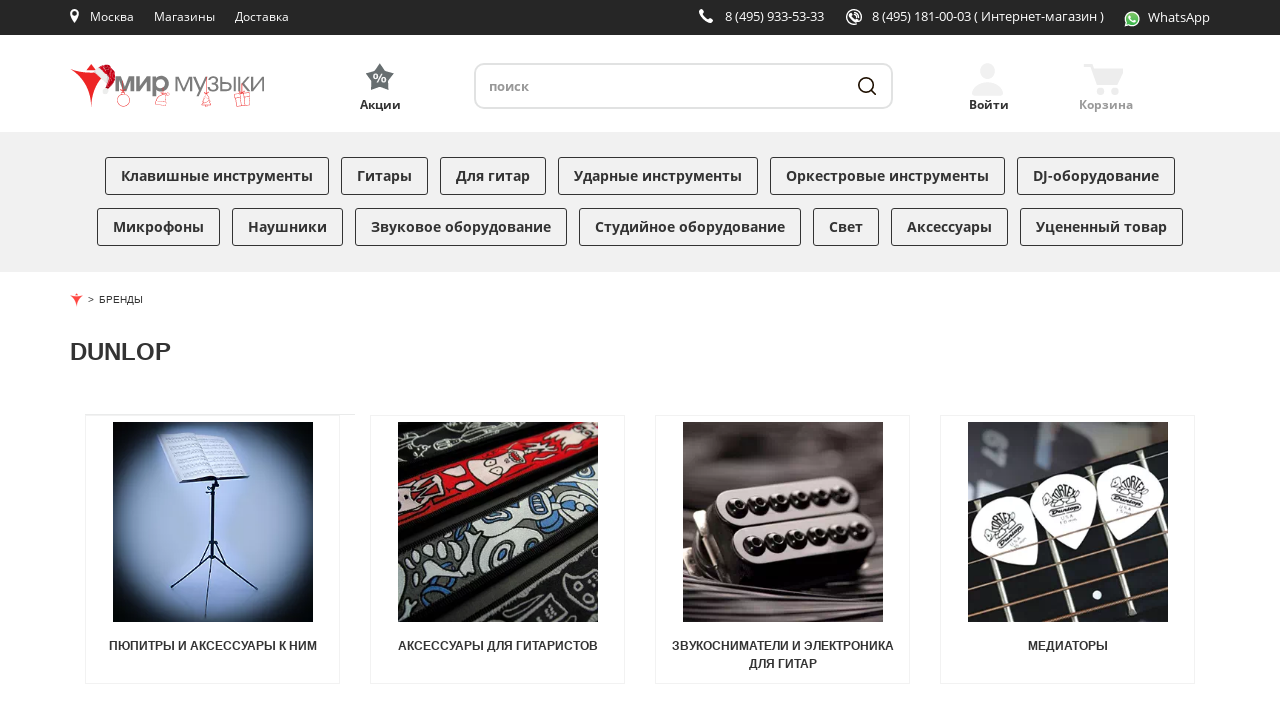

--- FILE ---
content_type: text/html; charset=UTF-8
request_url: https://mirm.ru/brendy/dunlop/
body_size: 18068
content:
<!DOCTYPE html>
<html lang="ru">
<head>
    <!-- Basic Page Needs
    ============================================================================ -->
    <meta charset="utf-8">
    <meta http-equiv="x-ua-compatible" content="ie=edge">
    <title>DUNLOP купить  по выгодной цене в интернет-магазине Мир Музыки</title>
    <meta name="viewport" content="width=device-width, initial-scale=1">
    
        <meta name='yandex-verification' content='79e8140209d8f90a'/>
    <meta name="google-site-verification" content="JDm5XpddMf8Fvz1DseprFY8hEuETrZQ3ZDpyWivDnsc"/>
    <meta http-equiv="Content-Type" content="text/html; charset=UTF-8" />
<meta name="robots" content="index, follow" />
<meta name="keywords" content="DUNLOP, DUNLOP  купить, DUNLOP  цена, DUNLOP  продажа, DUNLOP  стоимость, DUNLOP  заказать, DUNLOP  интернет-магазин, DUNLOP  магазин, DUNLOP  недорого" />
<meta name="description" content="DUNLOP  купить  недорого по выгодным ценам в интернет-магазине музыкальных инструментов и звукового оборудования Мир Музыки, также продажа осуществляется в розничной сети магазинов, DUNLOP  - это большой каталог товаров, где можно найти описания, характеристики, фото и отзывы" />
<link href="/bitrix/js/main/core/css/core.min.css?16100288862854" type="text/css" rel="stylesheet" />

<script type="text/javascript" data-skip-moving="true">(function(w, d, n) {var cl = "bx-core";var ht = d.documentElement;var htc = ht ? ht.className : undefined;if (htc === undefined || htc.indexOf(cl) !== -1){return;}var ua = n.userAgent;if (/(iPad;)|(iPhone;)/i.test(ua)){cl += " bx-ios";}else if (/Android/i.test(ua)){cl += " bx-android";}cl += (/(ipad|iphone|android|mobile|touch)/i.test(ua) ? " bx-touch" : " bx-no-touch");cl += w.devicePixelRatio && w.devicePixelRatio >= 2? " bx-retina": " bx-no-retina";var ieVersion = -1;if (/AppleWebKit/.test(ua)){cl += " bx-chrome";}else if ((ieVersion = getIeVersion()) > 0){cl += " bx-ie bx-ie" + ieVersion;if (ieVersion > 7 && ieVersion < 10 && !isDoctype()){cl += " bx-quirks";}}else if (/Opera/.test(ua)){cl += " bx-opera";}else if (/Gecko/.test(ua)){cl += " bx-firefox";}if (/Macintosh/i.test(ua)){cl += " bx-mac";}ht.className = htc ? htc + " " + cl : cl;function isDoctype(){if (d.compatMode){return d.compatMode == "CSS1Compat";}return d.documentElement && d.documentElement.clientHeight;}function getIeVersion(){if (/Opera/i.test(ua) || /Webkit/i.test(ua) || /Firefox/i.test(ua) || /Chrome/i.test(ua)){return -1;}var rv = -1;if (!!(w.MSStream) && !(w.ActiveXObject) && ("ActiveXObject" in w)){rv = 11;}else if (!!d.documentMode && d.documentMode >= 10){rv = 10;}else if (!!d.documentMode && d.documentMode >= 9){rv = 9;}else if (d.attachEvent && !/Opera/.test(ua)){rv = 8;}if (rv == -1 || rv == 8){var re;if (n.appName == "Microsoft Internet Explorer"){re = new RegExp("MSIE ([0-9]+[\.0-9]*)");if (re.exec(ua) != null){rv = parseFloat(RegExp.$1);}}else if (n.appName == "Netscape"){rv = 11;re = new RegExp("Trident/.*rv:([0-9]+[\.0-9]*)");if (re.exec(ua) != null){rv = parseFloat(RegExp.$1);}}}return rv;}})(window, document, navigator);</script>


<link href="/bitrix/cache/css/s1/mirm_adaptive/page_50bac6365214fda16eba3ebc4b7057d9/page_50bac6365214fda16eba3ebc4b7057d9_v1.css?176846056546689" type="text/css"  rel="stylesheet" />
<link href="/bitrix/cache/css/s1/mirm_adaptive/template_8a6ffc07f2f26d9b3233dcf664dfee00/template_8a6ffc07f2f26d9b3233dcf664dfee00_v1.css?1768460470430281" type="text/css"  data-template-style="true" rel="stylesheet" />







<link rel="shortcut icon" href="/favicon.svg?mirm">
<link rel="preconnect" href="//fonts.gstatic.com" crossorigin>



    <!-- Open Graph
    ============================================================================ -->
    <meta property="og:title" content="DUNLOP купить  по выгодной цене в интернет-магазине Мир Музыки">
    <meta property="og:description" content="DUNLOP  купить  недорого по выгодным ценам в интернет-магазине музыкальных инструментов и звукового оборудования Мир Музыки, также продажа осуществляется в розничной сети магазинов, DUNLOP  - это большой каталог товаров, где можно найти описания, характеристики, фото и отзывы">
    <meta property="og:site_name" content="mirm.ru">
    <meta property="og:type" content="website">
    <meta property="og:image" content="https://mirm.ru/images/ogtg150.png">
    <meta property="og:image:width" content="150"/>
    <meta property="og:image:height" content="150"/>
        <meta property="og:url" content="https://mirm.ru/brendy/dunlop/">
               <link rel="canonical" href="https://mirm.ru/brendy/dunlop/">
    


<!-- Yandex.Metrika counter -->
<noscript><div><img src="https://mc.yandex.ru/watch/7592617" style="position:absolute; left:-9999px;" alt="" /></div></noscript>
<!-- /Yandex.Metrika counter -->
<!-- Google Analitycs -->
<!-- /Google Analitycs - -->

<!-- BEGIN JIVOSITE CODE {literal} -->
<!-- {/literal} END JIVOSITE CODE -->

    
</head>
<body >

  
    <div class="container2">
      <header class="header">
         <div class="header-fixed">
            <div class="top-panel">
               <div class="inner">
                  <div class="top-panel-in">
                    <div class="left-top-panel-cell">
                        <div class="menu-toggler">
                          <span></span>
                        </div>
                        <div class="top-panel-cell mobile-logo">
                          <a class="logo" href="/" title="Cеть магазинов «Мир музыки»"></a>
                        </div>
                        <div class="top-panel-cell mobile-search">
                          <a class="mobile-search-btn" href="javascript://" title="Поиск"></a>
                        </div>
                        <div class="top-panel-cell location-bl">
                          <div class="location">
                            
<div id="top-city-block-wrapper">
   <!--'start_frame_cache_top-city-block-wrapper'-->
<a class="up-func-window" href="/shops/mos/">Москва</a><a class="city up-func-window" href="#location"></a>

<!--'end_frame_cache_top-city-block-wrapper'--></div>


                          </div>
                        </div>
                        <div class="top-panel-cell shops-button">
                          <div class="shops-link">
                              <a href="/shops/" title="Наши магазины">Магазины</a>
                          </div>
                        </div>
                        <div class="top-panel-cell delivery-button">
                          <div class="delivery-link">
                              <a href="/free-delivery/" title="Наши магазины">Доставка</a>
                          </div>
                        </div>
                        <div class="top-panel-cell actions-button">
                          <div class="actions-link">
                              <a class="accent-link" href="/aktsii/" title="Акции"
                                 style="
                                 font-family: OpenSansBold;
                                 /*font-size: 18px;*/
                                 color: #ff4742;
                                 text-decoration: none;">Акции</a>
                          </div>
                        </div>
                    </div>
                    <div class="right-top-panel-cell">
                        <div class="top-panel-cell phone-bl">
                          
<div class="phone-block-wrapper4">
   <!--'start_frame_cache_phone-block-wrapper4'-->
    <a class="phone" title="Москва, ул. Садовая-Триумфальная, 16" href="tel:+74959335333">8 (495) 933-53-33</a>
    <!--'end_frame_cache_phone-block-wrapper4'--></div><!-- /#phone-block-wrapper4 -->

                        </div>
                        <div class="top-panel-cell phone-bl">
                          
<div class="phone-block-wrapper2">
   <!--'start_frame_cache_phone-block-wrapper2'-->
    <a class="internet-store" title="Интернет-магазин" href="tel:+74951810003">8 (495) 181-00-03 <span id="phone-decription">  ( Интернет-магазин )</span></a>
    <!--'end_frame_cache_phone-block-wrapper2'--></div><!-- /#phone-block-wrapper2 -->

                        </div>
                        <div class="top-panel-cell whatsapp-header-button">
                          <div class="whatsapp-header-link-wrapper">
                              <a id="whatsapp-header-link" href="https://wa.me/79688717418" title="Наш WhatsApp">
                                  <img id="whatsapp-icon" src="/frontend/build/svg/ic-whatsapp.svg" width="16" height="16" alt="" type="image/svg+xml">
                                  <span class="whatsapp-text">WhatsApp</span>
                              </a>
                          </div>
                        </div>
                                                <div class="top-panel-cell header-small-basket-top">
                            <div>
                                <a class="header-small-basket-link" href="/personal/cart/" title="Перейти в корзину">
                                    <img id="basket-icon" src="/frontend/build/svg/ic-cart-white.svg"
                                         width="36" height="29" type="image/svg+xml" />
                                </a>
                            </div>
                        </div>
                        
                                                                    </div>
                  </div>
               </div>
            </div>
            <div class="header-content">
                <div class="inner cl">
                    <div class="logo-bl">
                        <a class="logo" href="/">
                            <img src="/frontend/build/svg/logo-desktop.svg" width="215" height="49" alt="Cеть магазинов &laquo;Мир музыки&raquo;" title="Cеть магазинов &laquo;Мир музыки&raquo;">
                        </a>
                    </div>
                    <div class="accent-bl">
                        <a class="accent-link" href="/aktsii/" title="Акции"><span class="action-header-text">Акции</span></a>
                    </div>
                    <div class="search-bl">
                    

<div id="title-search">
   <form action="/search/">
      <input type="hidden" name="s" value="Поиск" />
      <input id="title-search-input" type="search" placeholder="поиск" name="q" value="" maxlength="50" autocomplete="off" required />
      <button class="btn-search" type="submit" title="Поиск"></button>
   </form>
</div>
                    </div>
                    <div class="header-auth-bl">
                    
    <a class="header-login exec-login auth" href="#login-form-dialog" title="Войти"><span class="header-auth-text">Войти</span></a>
                    </div>
                    <div class="header-small-basket-bl">
                    
<div id="basket1_wrapper">
	<!--'start_frame_cache_basket1_wrapper'-->	
	<div id="basket1" class="basket basket-empty basket-products-wrapper">
		
<a class="basket-link" href="/personal/cart/" title="Перейти в корзину">
	    <span class="basket-header-text">Корзина</span>
</a>


	</div><!-- /.basket -->
		
	<!--'end_frame_cache_basket1_wrapper'--></div><!-- #basket1_wrapper -->
                    </div>
                </div>
            </div>
         </div>
      </header>
      <div class="st-menu" style="visibility: hidden">
         <div class="menu-toggler-close"><span></span></div>
         <div class="inner">
            <div class="user-account-mobile">
            
   <a class="user-mobile-link exec-login" href="#login-form-dialog">
      <span class="user-mobile-icon">Вход</span>
   </a>
            </div>
            <div class="brends-mobile"><a class="brends-mobile-link" href="/brendy/">Бренды</a></div>
            <nav class="catalog-menu">
               <ul>
                               <li>
            <a class="menu-link
            "
               href="/catalog/klavishnie-inctrumenti/">Клавишные инструменты</a>
        </li>
            <li>
            <a class="menu-link
            "
               href="/catalog/gitari/">Гитары</a>
        </li>
            <li>
            <a class="menu-link
            "
               href="/catalog/gitarnoe-ucilenie-i-obrabotka/">Для гитар</a>
        </li>
            <li>
            <a class="menu-link
            "
               href="/catalog/udarnie-inctrumenti/">Ударные инструменты</a>
        </li>
            <li>
            <a class="menu-link
            "
               href="/catalog/orkectrovie-inctrumenti/">Оркестровые инструменты</a>
        </li>
            <li>
            <a class="menu-link
            "
               href="/catalog/dj-oborudovanie/">DJ-оборудование</a>
        </li>
            <li>
            <a class="menu-link
            "
               href="/catalog/mikrofoni-i-radiocictemi/">Микрофоны</a>
        </li>
            <li>
            <a class="menu-link
            "
               href="/catalog/naushniki-i-garnituri/">Наушники</a>
        </li>
            <li>
            <a class="menu-link
            "
               href="/catalog/zvukovoe-oborudovanie/">Звуковое оборудование</a>
        </li>
            <li>
            <a class="menu-link
            "
               href="/catalog/ctudiinoe-oborudovanie/">Студийное оборудование</a>
        </li>
            <li>
            <a class="menu-link
            "
               href="/catalog/cvetovoe-oborudovanie/">Свет</a>
        </li>
            <li>
            <a class="menu-link
            "
               href="/catalog/akceccuari/">Аксессуары</a>
        </li>
            <li>
            <a class="menu-link
            "
               href="/catalog/ucenennii-tovar/">Уцененный товар</a>
        </li>
                      <li class="only-mobile"><a class="menu-link accent-link" href="/aktsii/">Акции</a></li>
               </ul>
            </nav>
            <div class="st-menu-bottom-box">
                   <div class="st-menu-search">
      <div class="select-bl">
         <!--'start_frame_cache_40LbfG'-->
<form action="/bitrix/tools/tetraweb.ipgeobase/tw_ipgb_set_user_location.php" method="post" id="locationId-form">
   <select name="locationId" onchange="this.form.submit()">
                              <option value="2097" selected>Москва</option>
                              <option value="2287">Санкт-Петербург (Загородный)</option>
                              <option value="2152">Санкт-Петербург (Литейный)</option>
                              <option value="2732">Екатеринбург</option>
                              <option value="908">Волгоград</option>
                              <option value="1427">Краснодар</option>
                              <option value="1235">Ростов-на-Дону</option>
                              <option value="1956">Нижний Новгород</option>
                              <option value="2012">Новосибирск</option>
                              <option value="1283">Казань</option>
                              <option value="2284">Самара</option>
                              <option value="2644">Уфа</option>
                              <option value="1428">Красноярск</option>
                              <option value="1442">Иркутск</option>
                              <option value="2910">Челябинск</option>
         </select>
</form>
<!--'end_frame_cache_40LbfG'-->      </div>
   </div>
                <div class="contacts-mobile">
                  
<div class="phone-block-wrapper4">
   <div class="adress-mobile"><a href="/shops/mos/">Москва, ул. Садовая-Триумфальная, 16</a></div>
<div class="phones-mobile">
            <p><a class="phone" href="tel:+74959335333">8 (495) 933-53-33</a></p>
            <p><a class="phone" href="tel:+74951810003">8 (495) 181-00-03</a></p>
                </div>
</div><!-- /#phone-block-wrapper4 -->

                </div>
                <div class="functional-links var-2">
                    <span style="width: 108px;"><a href="/shops/">Магазины</a></span>
                    <span class="delim"></span>
                    <span>
                        <a href="/free-delivery/">Бесплатная доставка</a>
                    </span>
                </div>
                <div class="functional-links var-2">
                    <span style="width: 108px;"><a href="/rassrochka/">Рассрочка 0%</a></span>
                    <span class="delim"></span>
                    <span>
                        <a href="/discount-cards/">Программа лояльности</a>
                    </span>
                </div>
            </div>
         </div>
      </div>
      
            
        
                <div class="wrapper">
            <nav class="page-wrapper">
                    <div id="pageOverlay"></div>

    <div class="gifts-left hidden-md hidden-sm hidden-xs" style="background-image: url(/upload/iblock/3ec/oboi.png), url(/upload/iblock/3ec/oboi.png);">
                    <a href="https://mirm.ru/aktsii/bolshaya-novogodnyaya-rasprodazha-2026/" title="Большая новогодняя распродажа 2026"></a>
            </div>
                <div class="page-content-wrapper container">
        
        <ol class="breadcrumb" itemscope="" itemtype="https://schema.org/BreadcrumbList">
<li itemscope="" itemprop="itemListElement" itemtype="https://schema.org/ListItem"><a itemprop="item" href="/"><span itemprop="name" content="Магазин музыкальных инструментов"><img src="/bitrix/templates/mirm_adaptive/components/bitrix/breadcrumb/breadcrumb/images/mirm-brcr-icon.png" alt="Мир Музыки"></span><meta itemprop="position" content="1"></a></li><li itemscope="" itemprop="itemListElement" itemtype="http://schema.org/ListItem"><a itemprop="item" href="/brendy/"><span itemprop="name">Бренды</span><meta itemprop="position" content="1"></a></li></ol>    <div>
        <div class="catalog-page-wrapper">
            <div class="name-section row">

    <div class="name-section col-lg-8 col-md-7 col-sm-12 col-xs-8">
        <h1>DUNLOP             <span style="color: #656F73;"></span></h1>
    </div><!-- /.name-section -->

    </div>
<div class="section-wrapper row">
    <div class="section-screen-wrapper">
        <div
            class="col-lg-12 col-md-12 col-sm-12 col-xs-12">

            <!--<div class="col-lg-3 hidden-md hidden-sm hidden-xs">-->
                <div class="row">
        
        <div class="brends-list">
            
                                <div class="catalog-left-brand-category hidden-sm hidden-xs">
<!--        <div class="catalog-left-brand-category-title">--><!--Все производители</div>-->
            </div>
        </div>

<!--        --><!--            --><!--            --><!--        -->
    </div>

    <div class="clear"></div>

                <!-- </div>-->


            <div class="view-tile">
    <div class="row">
                    <div class="section-col-wrapper col-lg-3 col-md-3 col-sm-6 col-xs-12" style="margin-bottom: 30px;">
                <div class="section-wrapper" style="
                    text-align: center;
                    border: 1px solid #f2f2f2;
                    padding: 6px;
                    width: 100%;
                    position: relative;
                    overflow: hidden;">
                    <div class="image-wrapper" style="height: 200px; margin: 0;
                        padding: 0;
                        outline: none;
                        vertical-align: baseline;">
                                                <a href="https://mirm.ru/catalog/Akceccuari/Pyupitri-i-akceccuari-k-nim/dunlop">

                                                                                        <picture>
                                    <source srcset="/info/images_categories/000000510.jpg.webp" type="image/webp">
                                    <source srcset="/info/images_categories/000000510.jpg" type="image/jpeg">
                                    <img src="/info/images_categories/000000510.jpg" alt="Пюпитры и аксессуары к ним" title="Пюпитры и аксессуары к ним"
                                         style="max-height: 200px; max-width: 200px; border: 0; vertical-align: middle;">
                                </picture>
                                                    </a>
                    </div>
                    <div class="name-wrapper" style="
                        text-transform: uppercase;
                        color: #333;
                        font-size: 12px;
                        font-weight: 700;
                        overflow: hidden;
                        display: inline-block;
                        position: relative;
                        margin-top: 15px;
                        height: 35px;">
                        <a href="https://mirm.ru/catalog/Akceccuari/Pyupitri-i-akceccuari-k-nim/dunlop">
                            Пюпитры и аксессуары к ним                        </a>
                    </div>
                </div><!-- /.section-wrapper -->
            </div><!-- /.section-col-wrapper -->
                    <div class="section-col-wrapper col-lg-3 col-md-3 col-sm-6 col-xs-12" style="margin-bottom: 30px;">
                <div class="section-wrapper" style="
                    text-align: center;
                    border: 1px solid #f2f2f2;
                    padding: 6px;
                    width: 100%;
                    position: relative;
                    overflow: hidden;">
                    <div class="image-wrapper" style="height: 200px; margin: 0;
                        padding: 0;
                        outline: none;
                        vertical-align: baseline;">
                                                <a href="https://mirm.ru/catalog/Gitari/Akceccuari-dlya-gitarictov/dunlop">

                                                                                        <picture>
                                    <source srcset="/info/images_categories/000000211.jpg.webp" type="image/webp">
                                    <source srcset="/info/images_categories/000000211.jpg" type="image/jpeg">
                                    <img src="/info/images_categories/000000211.jpg" alt="Аксессуары для гитаристов" title="Аксессуары для гитаристов"
                                         style="max-height: 200px; max-width: 200px; border: 0; vertical-align: middle;">
                                </picture>
                                                    </a>
                    </div>
                    <div class="name-wrapper" style="
                        text-transform: uppercase;
                        color: #333;
                        font-size: 12px;
                        font-weight: 700;
                        overflow: hidden;
                        display: inline-block;
                        position: relative;
                        margin-top: 15px;
                        height: 35px;">
                        <a href="https://mirm.ru/catalog/Gitari/Akceccuari-dlya-gitarictov/dunlop">
                            Аксессуары для гитаристов                        </a>
                    </div>
                </div><!-- /.section-wrapper -->
            </div><!-- /.section-col-wrapper -->
                    <div class="section-col-wrapper col-lg-3 col-md-3 col-sm-6 col-xs-12" style="margin-bottom: 30px;">
                <div class="section-wrapper" style="
                    text-align: center;
                    border: 1px solid #f2f2f2;
                    padding: 6px;
                    width: 100%;
                    position: relative;
                    overflow: hidden;">
                    <div class="image-wrapper" style="height: 200px; margin: 0;
                        padding: 0;
                        outline: none;
                        vertical-align: baseline;">
                                                <a href="https://mirm.ru/catalog/Gitari/Zvukocnimateli-i-elektronika/dunlop">

                                                                                        <picture>
                                    <source srcset="/info/images_categories/000000209.jpg.webp" type="image/webp">
                                    <source srcset="/info/images_categories/000000209.jpg" type="image/jpeg">
                                    <img src="/info/images_categories/000000209.jpg" alt="Звукосниматели и электроника для гитар" title="Звукосниматели и электроника для гитар"
                                         style="max-height: 200px; max-width: 200px; border: 0; vertical-align: middle;">
                                </picture>
                                                    </a>
                    </div>
                    <div class="name-wrapper" style="
                        text-transform: uppercase;
                        color: #333;
                        font-size: 12px;
                        font-weight: 700;
                        overflow: hidden;
                        display: inline-block;
                        position: relative;
                        margin-top: 15px;
                        height: 35px;">
                        <a href="https://mirm.ru/catalog/Gitari/Zvukocnimateli-i-elektronika/dunlop">
                            Звукосниматели и электроника для гитар                        </a>
                    </div>
                </div><!-- /.section-wrapper -->
            </div><!-- /.section-col-wrapper -->
                    <div class="section-col-wrapper col-lg-3 col-md-3 col-sm-6 col-xs-12" style="margin-bottom: 30px;">
                <div class="section-wrapper" style="
                    text-align: center;
                    border: 1px solid #f2f2f2;
                    padding: 6px;
                    width: 100%;
                    position: relative;
                    overflow: hidden;">
                    <div class="image-wrapper" style="height: 200px; margin: 0;
                        padding: 0;
                        outline: none;
                        vertical-align: baseline;">
                                                <a href="https://mirm.ru/catalog/Gitari/Mediatori/dunlop">

                                                                                        <picture>
                                    <source srcset="/info/images_categories/000020706.jpg.webp" type="image/webp">
                                    <source srcset="/info/images_categories/000020706.jpg" type="image/jpeg">
                                    <img src="/info/images_categories/000020706.jpg" alt="Медиаторы" title="Медиаторы"
                                         style="max-height: 200px; max-width: 200px; border: 0; vertical-align: middle;">
                                </picture>
                                                    </a>
                    </div>
                    <div class="name-wrapper" style="
                        text-transform: uppercase;
                        color: #333;
                        font-size: 12px;
                        font-weight: 700;
                        overflow: hidden;
                        display: inline-block;
                        position: relative;
                        margin-top: 15px;
                        height: 35px;">
                        <a href="https://mirm.ru/catalog/Gitari/Mediatori/dunlop">
                            Медиаторы                        </a>
                    </div>
                </div><!-- /.section-wrapper -->
            </div><!-- /.section-col-wrapper -->
                    <div class="section-col-wrapper col-lg-3 col-md-3 col-sm-6 col-xs-12" style="margin-bottom: 30px;">
                <div class="section-wrapper" style="
                    text-align: center;
                    border: 1px solid #f2f2f2;
                    padding: 6px;
                    width: 100%;
                    position: relative;
                    overflow: hidden;">
                    <div class="image-wrapper" style="height: 200px; margin: 0;
                        padding: 0;
                        outline: none;
                        vertical-align: baseline;">
                                                <a href="https://mirm.ru/catalog/Gitari/Ctruni-dlya-gitari/dunlop">

                                                                                        <picture>
                                    <source srcset="/info/images_categories/000000207.jpg.webp" type="image/webp">
                                    <source srcset="/info/images_categories/000000207.jpg" type="image/jpeg">
                                    <img src="/info/images_categories/000000207.jpg" alt="Струны для гитары" title="Струны для гитары"
                                         style="max-height: 200px; max-width: 200px; border: 0; vertical-align: middle;">
                                </picture>
                                                    </a>
                    </div>
                    <div class="name-wrapper" style="
                        text-transform: uppercase;
                        color: #333;
                        font-size: 12px;
                        font-weight: 700;
                        overflow: hidden;
                        display: inline-block;
                        position: relative;
                        margin-top: 15px;
                        height: 35px;">
                        <a href="https://mirm.ru/catalog/Gitari/Ctruni-dlya-gitari/dunlop">
                            Струны для гитары                        </a>
                    </div>
                </div><!-- /.section-wrapper -->
            </div><!-- /.section-col-wrapper -->
                    <div class="section-col-wrapper col-lg-3 col-md-3 col-sm-6 col-xs-12" style="margin-bottom: 30px;">
                <div class="section-wrapper" style="
                    text-align: center;
                    border: 1px solid #f2f2f2;
                    padding: 6px;
                    width: 100%;
                    position: relative;
                    overflow: hidden;">
                    <div class="image-wrapper" style="height: 200px; margin: 0;
                        padding: 0;
                        outline: none;
                        vertical-align: baseline;">
                                                <a href="https://mirm.ru/catalog/Gitari/Furnitura/dunlop">

                                                                                        <picture>
                                    <source srcset="/info/images_categories/000000212.jpg.webp" type="image/webp">
                                    <source srcset="/info/images_categories/000000212.jpg" type="image/jpeg">
                                    <img src="/info/images_categories/000000212.jpg" alt="Фурнитура для гитар" title="Фурнитура для гитар"
                                         style="max-height: 200px; max-width: 200px; border: 0; vertical-align: middle;">
                                </picture>
                                                    </a>
                    </div>
                    <div class="name-wrapper" style="
                        text-transform: uppercase;
                        color: #333;
                        font-size: 12px;
                        font-weight: 700;
                        overflow: hidden;
                        display: inline-block;
                        position: relative;
                        margin-top: 15px;
                        height: 35px;">
                        <a href="https://mirm.ru/catalog/Gitari/Furnitura/dunlop">
                            Фурнитура для гитар                        </a>
                    </div>
                </div><!-- /.section-wrapper -->
            </div><!-- /.section-col-wrapper -->
                    <div class="section-col-wrapper col-lg-3 col-md-3 col-sm-6 col-xs-12" style="margin-bottom: 30px;">
                <div class="section-wrapper" style="
                    text-align: center;
                    border: 1px solid #f2f2f2;
                    padding: 6px;
                    width: 100%;
                    position: relative;
                    overflow: hidden;">
                    <div class="image-wrapper" style="height: 200px; margin: 0;
                        padding: 0;
                        outline: none;
                        vertical-align: baseline;">
                                                <a href="https://mirm.ru/catalog/Gitarnoe-ucilenie-i-obrabotka/Akceccuari-i-komplektuyuschie-k-gitarnomu-oborudovaniyu/dunlop">

                                                                                        <picture>
                                    <source srcset="/info/images_categories/000000307.jpg.webp" type="image/webp">
                                    <source srcset="/info/images_categories/000000307.jpg" type="image/jpeg">
                                    <img src="/info/images_categories/000000307.jpg" alt="Аксессуары и комплектующие к гитарному оборудованию" title="Аксессуары и комплектующие к гитарному оборудованию"
                                         style="max-height: 200px; max-width: 200px; border: 0; vertical-align: middle;">
                                </picture>
                                                    </a>
                    </div>
                    <div class="name-wrapper" style="
                        text-transform: uppercase;
                        color: #333;
                        font-size: 12px;
                        font-weight: 700;
                        overflow: hidden;
                        display: inline-block;
                        position: relative;
                        margin-top: 15px;
                        height: 35px;">
                        <a href="https://mirm.ru/catalog/Gitarnoe-ucilenie-i-obrabotka/Akceccuari-i-komplektuyuschie-k-gitarnomu-oborudovaniyu/dunlop">
                            Аксессуары и комплектующие к гитарному оборудованию                        </a>
                    </div>
                </div><!-- /.section-wrapper -->
            </div><!-- /.section-col-wrapper -->
                    <div class="section-col-wrapper col-lg-3 col-md-3 col-sm-6 col-xs-12" style="margin-bottom: 30px;">
                <div class="section-wrapper" style="
                    text-align: center;
                    border: 1px solid #f2f2f2;
                    padding: 6px;
                    width: 100%;
                    position: relative;
                    overflow: hidden;">
                    <div class="image-wrapper" style="height: 200px; margin: 0;
                        padding: 0;
                        outline: none;
                        vertical-align: baseline;">
                                                <a href="https://mirm.ru/catalog/Gitarnoe-ucilenie-i-obrabotka/Pedali-effektov/dunlop">

                                                                                        <picture>
                                    <source srcset="/info/images_categories/000000306.jpg.webp" type="image/webp">
                                    <source srcset="/info/images_categories/000000306.jpg" type="image/jpeg">
                                    <img src="/info/images_categories/000000306.jpg" alt="Педали гитарных эффектов" title="Педали гитарных эффектов"
                                         style="max-height: 200px; max-width: 200px; border: 0; vertical-align: middle;">
                                </picture>
                                                    </a>
                    </div>
                    <div class="name-wrapper" style="
                        text-transform: uppercase;
                        color: #333;
                        font-size: 12px;
                        font-weight: 700;
                        overflow: hidden;
                        display: inline-block;
                        position: relative;
                        margin-top: 15px;
                        height: 35px;">
                        <a href="https://mirm.ru/catalog/Gitarnoe-ucilenie-i-obrabotka/Pedali-effektov/dunlop">
                            Педали гитарных эффектов                        </a>
                    </div>
                </div><!-- /.section-wrapper -->
            </div><!-- /.section-col-wrapper -->
                    <div class="section-col-wrapper col-lg-3 col-md-3 col-sm-6 col-xs-12" style="margin-bottom: 30px;">
                <div class="section-wrapper" style="
                    text-align: center;
                    border: 1px solid #f2f2f2;
                    padding: 6px;
                    width: 100%;
                    position: relative;
                    overflow: hidden;">
                    <div class="image-wrapper" style="height: 200px; margin: 0;
                        padding: 0;
                        outline: none;
                        vertical-align: baseline;">
                                                <a href="https://mirm.ru/catalog/Orkectrovie-inctrumenti/Duxovie-inctrumenti/dunlop">

                                                                                        <picture>
                                    <source srcset="/info/images_categories/000000501.jpg.webp" type="image/webp">
                                    <source srcset="/info/images_categories/000000501.jpg" type="image/jpeg">
                                    <img src="/info/images_categories/000000501.jpg" alt="Духовые инструменты" title="Духовые инструменты"
                                         style="max-height: 200px; max-width: 200px; border: 0; vertical-align: middle;">
                                </picture>
                                                    </a>
                    </div>
                    <div class="name-wrapper" style="
                        text-transform: uppercase;
                        color: #333;
                        font-size: 12px;
                        font-weight: 700;
                        overflow: hidden;
                        display: inline-block;
                        position: relative;
                        margin-top: 15px;
                        height: 35px;">
                        <a href="https://mirm.ru/catalog/Orkectrovie-inctrumenti/Duxovie-inctrumenti/dunlop">
                            Духовые инструменты                        </a>
                    </div>
                </div><!-- /.section-wrapper -->
            </div><!-- /.section-col-wrapper -->
                    <div class="section-col-wrapper col-lg-3 col-md-3 col-sm-6 col-xs-12" style="margin-bottom: 30px;">
                <div class="section-wrapper" style="
                    text-align: center;
                    border: 1px solid #f2f2f2;
                    padding: 6px;
                    width: 100%;
                    position: relative;
                    overflow: hidden;">
                    <div class="image-wrapper" style="height: 200px; margin: 0;
                        padding: 0;
                        outline: none;
                        vertical-align: baseline;">
                                                <a href="https://mirm.ru/catalog/Orkectrovie-inctrumenti/Cmichkovie-inctrumenti/dunlop">

                                                                                        <picture>
                                    <source srcset="/info/images_categories/000000504.jpg.webp" type="image/webp">
                                    <source srcset="/info/images_categories/000000504.jpg" type="image/jpeg">
                                    <img src="/info/images_categories/000000504.jpg" alt="Смычковые инструменты" title="Смычковые инструменты"
                                         style="max-height: 200px; max-width: 200px; border: 0; vertical-align: middle;">
                                </picture>
                                                    </a>
                    </div>
                    <div class="name-wrapper" style="
                        text-transform: uppercase;
                        color: #333;
                        font-size: 12px;
                        font-weight: 700;
                        overflow: hidden;
                        display: inline-block;
                        position: relative;
                        margin-top: 15px;
                        height: 35px;">
                        <a href="https://mirm.ru/catalog/Orkectrovie-inctrumenti/Cmichkovie-inctrumenti/dunlop">
                            Смычковые инструменты                        </a>
                    </div>
                </div><!-- /.section-wrapper -->
            </div><!-- /.section-col-wrapper -->
                    <div class="section-col-wrapper col-lg-3 col-md-3 col-sm-6 col-xs-12" style="margin-bottom: 30px;">
                <div class="section-wrapper" style="
                    text-align: center;
                    border: 1px solid #f2f2f2;
                    padding: 6px;
                    width: 100%;
                    position: relative;
                    overflow: hidden;">
                    <div class="image-wrapper" style="height: 200px; margin: 0;
                        padding: 0;
                        outline: none;
                        vertical-align: baseline;">
                                                <a href="https://mirm.ru/catalog/Udarnie-inctrumenti/Akceccuari-dlya-udarnix-inctrumentov/dunlop">

                                                                                        <picture>
                                    <source srcset="/info/images_categories/000000410.jpg.webp" type="image/webp">
                                    <source srcset="/info/images_categories/000000410.jpg" type="image/jpeg">
                                    <img src="/info/images_categories/000000410.jpg" alt="Аксессуары для ударных инструментов" title="Аксессуары для ударных инструментов"
                                         style="max-height: 200px; max-width: 200px; border: 0; vertical-align: middle;">
                                </picture>
                                                    </a>
                    </div>
                    <div class="name-wrapper" style="
                        text-transform: uppercase;
                        color: #333;
                        font-size: 12px;
                        font-weight: 700;
                        overflow: hidden;
                        display: inline-block;
                        position: relative;
                        margin-top: 15px;
                        height: 35px;">
                        <a href="https://mirm.ru/catalog/Udarnie-inctrumenti/Akceccuari-dlya-udarnix-inctrumentov/dunlop">
                            Аксессуары для ударных инструментов                        </a>
                    </div>
                </div><!-- /.section-wrapper -->
            </div><!-- /.section-col-wrapper -->
                    <div class="section-col-wrapper col-lg-3 col-md-3 col-sm-6 col-xs-12" style="margin-bottom: 30px;">
                <div class="section-wrapper" style="
                    text-align: center;
                    border: 1px solid #f2f2f2;
                    padding: 6px;
                    width: 100%;
                    position: relative;
                    overflow: hidden;">
                    <div class="image-wrapper" style="height: 200px; margin: 0;
                        padding: 0;
                        outline: none;
                        vertical-align: baseline;">
                                                <a href="https://mirm.ru/catalog/Udarnie-inctrumenti/Perkucciya/dunlop">

                                                                                        <picture>
                                    <source srcset="/info/images_categories/000000407.jpg.webp" type="image/webp">
                                    <source srcset="/info/images_categories/000000407.jpg" type="image/jpeg">
                                    <img src="/info/images_categories/000000407.jpg" alt="Перкуссия" title="Перкуссия"
                                         style="max-height: 200px; max-width: 200px; border: 0; vertical-align: middle;">
                                </picture>
                                                    </a>
                    </div>
                    <div class="name-wrapper" style="
                        text-transform: uppercase;
                        color: #333;
                        font-size: 12px;
                        font-weight: 700;
                        overflow: hidden;
                        display: inline-block;
                        position: relative;
                        margin-top: 15px;
                        height: 35px;">
                        <a href="https://mirm.ru/catalog/Udarnie-inctrumenti/Perkucciya/dunlop">
                            Перкуссия                        </a>
                    </div>
                </div><!-- /.section-wrapper -->
            </div><!-- /.section-col-wrapper -->
                    <div class="section-col-wrapper col-lg-3 col-md-3 col-sm-6 col-xs-12" style="margin-bottom: 30px;">
                <div class="section-wrapper" style="
                    text-align: center;
                    border: 1px solid #f2f2f2;
                    padding: 6px;
                    width: 100%;
                    position: relative;
                    overflow: hidden;">
                    <div class="image-wrapper" style="height: 200px; margin: 0;
                        padding: 0;
                        outline: none;
                        vertical-align: baseline;">
                                                <a href="https://mirm.ru/catalog/Ucenennii-tovar/Akceccuari-ucenka/dunlop">

                                                                                        <picture>
                                    <source srcset="/info/images_categories/90075134.jpg.webp" type="image/webp">
                                    <source srcset="/info/images_categories/90075134.jpg" type="image/jpeg">
                                    <img src="/info/images_categories/90075134.jpg" alt="Уцененные аксессуары" title="Уцененные аксессуары"
                                         style="max-height: 200px; max-width: 200px; border: 0; vertical-align: middle;">
                                </picture>
                                                    </a>
                    </div>
                    <div class="name-wrapper" style="
                        text-transform: uppercase;
                        color: #333;
                        font-size: 12px;
                        font-weight: 700;
                        overflow: hidden;
                        display: inline-block;
                        position: relative;
                        margin-top: 15px;
                        height: 35px;">
                        <a href="https://mirm.ru/catalog/Ucenennii-tovar/Akceccuari-ucenka/dunlop">
                            Уцененные аксессуары                        </a>
                    </div>
                </div><!-- /.section-wrapper -->
            </div><!-- /.section-col-wrapper -->
            </div>
</div>
        </div>

                    <div>
                                ﻿<div>
	<div class="brend-list-star">
		<img src="/blog/wp-content/uploads/2016/01/dun_1.png" width="50%" alt="Dunlop" title="Dunlop" hspace=10/>
		<img src="/blog/wp-content/uploads/2016/01/dun_2.png" width="25%" alt="MXR" title="MXR" hspace=10/>
	</div>
	<div class="brend-list-star">
		<img src="/blog/wp-content/uploads/2016/01/dun_3.png" width="30%" alt="Way Huge" title="Way Huge" hspace=10/>
		<img src="/blog/wp-content/uploads/2016/01/dun_4.png" width="30%" alt="Custom Audio" title="Custom Audio" hspace=10/>
	</div>
	<p>Американская компания Jim Dunlop с 1965 года занимается разработкой и производством гитарных эффектов, струн, медиаторов и другие аксессуаров для струнных инструментов. Семейство педалей CryBaby является индустриальным стандартом, на котором работают все ведущие гитаристы мира. Медиаторы Tortex стали легендарными в течении десятилетий. </p>
	<p>Эффекты MXR являются едва ли не самыми популярными среди профессиональных гитарных педалей. Не поддается подсчету количество топовых гитаристов, использовавших в своей работе те или иные продукты Dunlop, среди них Jimi Hendrix, Jeff Beck, Zakk Wylde, David Gilmour, Slash, Buddy Guy, Eric Clapton, Van Halen, Kirk Hammett, Dimebag Darrell, Kerry King, Robert Trujillo, Joe Bonamassa.</p>
	<div class="brend-list-star last-viewed-products-list-wrapper">
		<a class="zoom" href="/blog/wp-content/uploads/2016/01/d-4.jpg"><img src="/blog/wp-content/uploads/2016/01/d-4.jpg" width="24%" alt="Dunlop sw95 and Mxr sf01" title="Dunlop sw95 and Mxr sf01" hspace=1 vspace=1></a>
		<a class="zoom" href="/blog/wp-content/uploads/2016/01/d-5.jpg"><img src="/blog/wp-content/uploads/2016/01/d-5.jpg" width="24%" alt="MXR dd11 and Dunlop db01" title="MXR dd11 and Dunlop db01" hspace=1 vspace=1></a>
		<a class="zoom" href="/blog/wp-content/uploads/2016/01/d-2.jpg"><img src="/blog/wp-content/uploads/2016/01/d-2.jpg" width="24%" alt="Kirk Hammett" title="Kirk Hammett" hspace=1 vspace=1></a>
		<a class="zoom" href="/blog/wp-content/uploads/2016/01/d-3.jpg"><img src="/blog/wp-content/uploads/2016/01/d-3.jpg" width="24%" alt="MXR evh117 and Celestion g12 evh and Dunlop evh95" title="MXR evh117 and Celestion g12 evh and Dunlop evh95" hspace=1 vspace=1></a>
		<a class="zoom" href="/blog/wp-content/uploads/2016/01/d-1.jpg"><img src="/blog/wp-content/uploads/2016/01/d-1.jpg" width="24%" alt="Оборудование MXR Dunlop EMG" title="Оборудование MXR Dunlop EMG" hspace=1 vspace=1></a>
		<a class="zoom" href="/blog/wp-content/uploads/2016/01/d-6.jpg"><img src="/blog/wp-content/uploads/2016/01/d-6.jpg" width="24%" alt="Zakk Wylde" title="Zakk Wylde" hspace=1 vspace=1></a>
		<a class="zoom" href="/blog/wp-content/uploads/2016/01/d-7.jpg"><img src="/blog/wp-content/uploads/2016/01/d-7.jpg" width="24%" alt="Оборудование Dunlop и EMG" title="Оборудование Dunlop и EMG" hspace=1 vspace=1></a>
	</div>
	<h2>Новости Dunlop, MXR, Way Huge, Custom Audio</h2>
	<ul>
		<li><u><a href="/news/mxr_m104_distortion/">Статья «Педаль MXR M104 Distortion+»</a></u></li>
		<li><u><a href="/news/mxr_m116_fullbore_metal/">Статья «Педаль MXR M116 Fullbore Metal»</a></u></li>
		<li><u><a href="/news/mxr_zw44_zakk_wylde_Overdrive/">Статья «Гитарная примочка MXR ZW44 Zakk Wylde Berzerker Overdrive»</a></u></li>
		<li><u><a href="/news/mxr_m75/">Статья «Гитарная примочка MXR M75 Super Badass Distortion»</a></u></li>
		<li><u><a href="/news/aria-dunlop-crybaby/">Видео-репортаж «Владимир Холстинин выбирает Dunlop CryBaby из нескольких разных моделей» </a></u></li>
		<li><u><a href="/news/dunlop_wah_wah_jam/">Видеоролик «Джем на Dunlop CryBaby» </a></u></li>
		<li><u><a href="/news/dunlop_crybaby_video/">Видео-знакомство «Все, что вы хотели знать о Dunlop CryBaby»</a></u></li>
		<li><u><a href="/news/dunlop_m_109_eq/">Статья «MXR M109 Six Band EQ»</a></u></li>
		<li><u><a href="/news/MXR_Dime_Distortion/">Статья «MXR Dime Distortion»</a></u></li>
	</ul>
</div>        </div>
            

            </div>
</div>



        </div><!-- /.catalog-page-wrapper -->
    </div>

        
                            </div>
                </nav>
            </div>
        
    
      <footer class="footer">
         <div class="inner">
            <div class="footer-top">
               <div class="inner cl">
                  <div class="footer-logo">
                     
                                             <a class="logo" href="/">
                            <img src="/frontend/build/svg/logo-desktop.svg" alt="Cеть магазинов &laquo;Мир музыки&raquo;"
                                 width="215" height="49" title="Cеть магазинов &laquo;Мир музыки&raquo;">
                        </a>
                                       </div>

                  <div class="social-bl-first">
                     <div class="social">
   <div class="footer-title">«Мир Музыки» в соц. сетях</div>
   <div class="social-links">
      <!--a class="facebook" href="https://facebook.com/MirmGroup" target="_blank" title="«Мир Музыки» в FaceBook"></a-->
      <a class="vkontakte" href="https://vk.com/mirmru" target="_blank" title="«Мир Музыки» Вконтакте">
          <svg version="1.1" id="Layer_1" xmlns="http://www.w3.org/2000/svg" xmlns:xlink="http://www.w3.org/1999/xlink" x="0px" y="0px"
               width="34.833px" height="33.083px" viewBox="0 0 34.833 33.083" enable-background="new 0 0 34.833 33.083" xml:space="preserve">
            <path fill="#64696C" d="M26.212,22.825l-2.705,0.039c0,0-0.584,0.113-1.348-0.414c-1.012-0.693-1.965-2.504-2.708-2.27
                c-0.756,0.242-0.733,1.869-0.733,1.869s0.006,0.285-0.166,0.473C18.365,22.724,18,22.704,18,22.704h-1.211
                c0,0-2.674,0.221-5.029-2.234c-2.564-2.676-4.831-7.959-4.831-7.959s-0.134-0.333,0.007-0.504c0.162-0.188,0.594-0.194,0.594-0.194
                l2.896-0.014c0,0,0.271,0.047,0.469,0.191c0.161,0.119,0.252,0.342,0.252,0.342s0.467,1.187,1.089,2.26
                c1.211,2.094,1.772,2.553,2.183,2.328c0.6-0.326,0.42-2.96,0.42-2.96s0.012-0.954-0.301-1.38c-0.244-0.332-0.701-0.43-0.9-0.455
                c-0.164-0.021,0.103-0.401,0.449-0.57c0.522-0.256,1.443-0.27,2.53-0.26c0.847,0.008,1.092,0.061,1.422,0.142
                c0.998,0.242,0.659,1.174,0.659,3.411c0,0.717-0.128,1.725,0.386,2.056c0.224,0.144,0.768,0.022,2.122-2.287
                c0.645-1.094,1.125-2.38,1.125-2.38s0.105-0.229,0.271-0.326c0.166-0.103,0.393-0.07,0.393-0.07l3.047-0.018
                c0,0,0.916-0.111,1.064,0.305c0.156,0.434-0.342,1.45-1.588,3.11c-2.041,2.728-2.271,2.474-0.57,4.051
                c1.619,1.508,1.955,2.238,2.012,2.332C27.628,22.737,26.212,22.825,26.212,22.825z"/>
            <circle fill="none" stroke="#64696C" stroke-width="1.5" stroke-miterlimit="10" cx="17.21" cy="16.75" r="15.167"/>
          </svg>
      </a>
      <a class="youtube" href="https://youtube.com/channel/UC2ZHiXb8ojj9aW81RlROxjw?sub_confirmation=1&feature=iv&src_vid=VIeVLIsnTEk&annotation_id=annotation_3426088291" target="_blank" title="«Мир Музыки» на Youtube">
        <svg version="1.1" id="Layer_1" xmlns="http://www.w3.org/2000/svg" xmlns:xlink="http://www.w3.org/1999/xlink" x="0px" y="0px"
               width="34.833px" height="33.083px" viewBox="0 0 34.833 33.083" enable-background="new 0 0 34.833 33.083" xml:space="preserve">
        <g id="g7433_1_">
            <path id="path7429_1_" fill="#64696C" d="M27.153,11.894c-0.229-0.855-0.904-1.531-1.76-1.762
                c-1.564-0.428-7.819-0.428-7.819-0.428s-6.255,0-7.819,0.411c-0.84,0.23-1.531,0.923-1.762,1.778
                C7.582,13.457,7.582,16.7,7.582,16.7s0,3.26,0.411,4.807c0.23,0.855,0.905,1.531,1.762,1.76c1.58,0.43,7.819,0.43,7.819,0.43
                s6.254,0,7.819-0.412c0.855-0.229,1.531-0.904,1.76-1.762c0.412-1.563,0.412-4.806,0.412-4.806S27.583,13.457,27.153,11.894
                L27.153,11.894z"/>
            <path id="polygon7431_1_" fill="#FFFFFF" d="M15.582,13.704v5.992l5.202-2.996L15.582,13.704z"/>
        </g>
        <circle fill="none" stroke="#64696C" stroke-width="1.5" stroke-miterlimit="10" cx="17.167" cy="16.749" r="15.167"/>
        </svg>
      </a>
      <!--a class="rutube" href="https://rutube.ru/channel/24958580/" target="_blank" title="«Мир Музыки» на RuTube"></a-->
      <!--a class="odnoklassniki" href="https://ok.ru/group/62411243323611" target="_blank" title="«Мир Музыки» в Одноклассниках"></a-->
      <!--a class="telegram" href="https://t.me/mirmru" target="_blank" title="«Мир Музыки» в Telegram">
          <svg version="1.1" id="Layer_1" xmlns="http://www.w3.org/2000/svg" xmlns:xlink="http://www.w3.org/1999/xlink" x="0px" y="0px"
               width="34.833px" height="33.083px" viewBox="0 0 34.833 33.083" enable-background="new 0 0 34.833 33.083" xml:space="preserve">
            <circle fill="none" stroke="#64696C" stroke-width="1.5" stroke-miterlimit="10" cx="17.584" cy="16.707" r="15.167"/>
            <g id="Layer_3">
            <path id="path5" fill="#64696C" d="M6.485,17.183c0,0,9.112-3.74,12.272-5.057c1.21-0.527,5.318-2.213,5.318-2.213
                  s1.896-0.737,1.739,1.054c-0.053,0.737-0.475,3.318-0.896,6.109c-0.633,3.95-1.317,8.269-1.317,8.269s-0.104,1.213-1,1.424
                  s-2.371-0.738-2.635-0.949c-0.21-0.158-3.949-2.527-5.318-3.688c-0.368-0.314-0.79-0.947,0.053-1.684
                  c1.896-1.738,4.16-3.898,5.529-5.268c0.633-0.633,1.264-2.107-1.369-0.316c-3.739,2.581-7.425,5.004-7.425,5.004
                  s-0.844,0.527-2.424,0.053s-3.424-1.107-3.424-1.107S4.325,18.024,6.485,17.183z"/>
            </g>
          </svg>
      </a-->
      <a class="dzen" href="https://zen.yandex.ru/mirm" target="_blank" title="«Мир Музыки» в Яндекс.Дзен">
        <svg version="1.1" id="Layer_1" xmlns="http://www.w3.org/2000/svg" xmlns:xlink="http://www.w3.org/1999/xlink" x="0px" y="0px"
               width="34.833px" height="33.083px" viewBox="0 0 34.833 33.083" enable-background="new 0 0 34.833 33.083" xml:space="preserve">
            <path class="svg-hover" fill="#64696C" d="M28.089,16.172c0.002,0,0.004,0,0.006,0c0.137,0,0.27-0.058,0.363-0.159
            c0.096-0.104,0.143-0.243,0.131-0.383c-0.5-5.482-4.84-9.825-10.324-10.324c-0.14-0.012-0.278,0.033-0.382,0.129
            s-0.162,0.23-0.159,0.371C17.81,13.093,18.771,16.072,28.089,16.172z M28.089,17.18c-9.318,0.101-10.279,3.08-10.365,10.365
            c-0.002,0.143,0.056,0.275,0.16,0.371c0.092,0.086,0.212,0.133,0.337,0.133c0.015,0,0.029-0.002,0.045-0.002
            c5.483-0.5,9.825-4.842,10.323-10.326c0.012-0.139-0.033-0.279-0.131-0.382C28.363,17.237,28.23,17.185,28.089,17.18z M16.136,5.308
            c-5.465,0.514-9.793,4.855-10.289,10.324c-0.013,0.14,0.033,0.278,0.129,0.381c0.095,0.103,0.228,0.159,0.365,0.159
            c0.002,0,0.004,0,0.007,0c9.286-0.105,10.245-3.083,10.333-10.364c0.001-0.141-0.057-0.275-0.16-0.371
            C16.417,5.341,16.278,5.295,16.136,5.308z M6.348,17.18c-0.155-0.019-0.276,0.055-0.372,0.158s-0.142,0.242-0.129,0.382
            c0.495,5.467,4.824,9.809,10.289,10.325c0.016,0,0.032,0,0.048,0c0.124,0,0.244-0.045,0.337-0.131
            c0.103-0.096,0.161-0.23,0.159-0.369C16.593,20.264,15.634,17.287,6.348,17.18z"/>
            <circle class="svg-hover-stroke" fill="none" stroke="#64696C" stroke-width="1.5" stroke-miterlimit="10" cx="17.208" cy="16.749" r="15.167"/>
        </svg>
      </a>
      <!--a class="instagram" href="https://instagram.com/mirm_ru" target="_blank" title="«Мир Музыки» в Инстаграм"></a-->
   </div>
</div>
                  </div>

                  <div class="footer-contacts-box cl">
                     <div class="footer-contacts i-shop">
                        <div class="footer-title">Интернет-магазин:</div>
                        <div><a class="phone" href="tel:+78003014021">8 (800) 301-40-21</a></div>
                     </div>

                     <div class="footer-contacts">
                        <div class="footer-title">Ваш магазин:</div>
                        
<div class="phone-block-wrapper3">
   <!--'start_frame_cache_phone-block-wrapper3'-->
<div class="footer-adress">
   <a class="adress" href="/shops/mos/">Москва, ул. Садовая-Триумфальная, 16</a>
</div>
   <div>
      <a class="phone" href="tel:+74959335333">8 (495) 933-53-33</a>
   </div>

   <!--'end_frame_cache_phone-block-wrapper3'--></div><!-- /#phone-block-wrapper3 -->

                     </div>
                  </div>
               </div>
            </div>

            <div class="footer-content">
               <div class="inner">
                  <div class="footer-menu cl">
                                                                                   <div id="footer-bottom-menu">
                                         </div>
                  </div>
               </div>
            </div>
            <div class="footer-bottom">
               <div class="inner">
                  <div class="social-bl-second">
                     <div class="social">
   <div class="footer-title">«Мир Музыки» в соц. сетях</div>
   <div class="social-links">
      <!--a class="facebook" href="https://facebook.com/MirmGroup" target="_blank" title="«Мир Музыки» в FaceBook"></a-->
      <a class="vkontakte" href="https://vk.com/mirmru" target="_blank" title="«Мир Музыки» Вконтакте">
          <svg version="1.1" id="Layer_1" xmlns="http://www.w3.org/2000/svg" xmlns:xlink="http://www.w3.org/1999/xlink" x="0px" y="0px"
               width="34.833px" height="33.083px" viewBox="0 0 34.833 33.083" enable-background="new 0 0 34.833 33.083" xml:space="preserve">
            <path fill="#64696C" d="M26.212,22.825l-2.705,0.039c0,0-0.584,0.113-1.348-0.414c-1.012-0.693-1.965-2.504-2.708-2.27
                c-0.756,0.242-0.733,1.869-0.733,1.869s0.006,0.285-0.166,0.473C18.365,22.724,18,22.704,18,22.704h-1.211
                c0,0-2.674,0.221-5.029-2.234c-2.564-2.676-4.831-7.959-4.831-7.959s-0.134-0.333,0.007-0.504c0.162-0.188,0.594-0.194,0.594-0.194
                l2.896-0.014c0,0,0.271,0.047,0.469,0.191c0.161,0.119,0.252,0.342,0.252,0.342s0.467,1.187,1.089,2.26
                c1.211,2.094,1.772,2.553,2.183,2.328c0.6-0.326,0.42-2.96,0.42-2.96s0.012-0.954-0.301-1.38c-0.244-0.332-0.701-0.43-0.9-0.455
                c-0.164-0.021,0.103-0.401,0.449-0.57c0.522-0.256,1.443-0.27,2.53-0.26c0.847,0.008,1.092,0.061,1.422,0.142
                c0.998,0.242,0.659,1.174,0.659,3.411c0,0.717-0.128,1.725,0.386,2.056c0.224,0.144,0.768,0.022,2.122-2.287
                c0.645-1.094,1.125-2.38,1.125-2.38s0.105-0.229,0.271-0.326c0.166-0.103,0.393-0.07,0.393-0.07l3.047-0.018
                c0,0,0.916-0.111,1.064,0.305c0.156,0.434-0.342,1.45-1.588,3.11c-2.041,2.728-2.271,2.474-0.57,4.051
                c1.619,1.508,1.955,2.238,2.012,2.332C27.628,22.737,26.212,22.825,26.212,22.825z"/>
            <circle fill="none" stroke="#64696C" stroke-width="1.5" stroke-miterlimit="10" cx="17.21" cy="16.75" r="15.167"/>
          </svg>
      </a>
      <a class="youtube" href="https://youtube.com/channel/UC2ZHiXb8ojj9aW81RlROxjw?sub_confirmation=1&feature=iv&src_vid=VIeVLIsnTEk&annotation_id=annotation_3426088291" target="_blank" title="«Мир Музыки» на Youtube">
        <svg version="1.1" id="Layer_1" xmlns="http://www.w3.org/2000/svg" xmlns:xlink="http://www.w3.org/1999/xlink" x="0px" y="0px"
               width="34.833px" height="33.083px" viewBox="0 0 34.833 33.083" enable-background="new 0 0 34.833 33.083" xml:space="preserve">
        <g id="g7433_1_">
            <path id="path7429_1_" fill="#64696C" d="M27.153,11.894c-0.229-0.855-0.904-1.531-1.76-1.762
                c-1.564-0.428-7.819-0.428-7.819-0.428s-6.255,0-7.819,0.411c-0.84,0.23-1.531,0.923-1.762,1.778
                C7.582,13.457,7.582,16.7,7.582,16.7s0,3.26,0.411,4.807c0.23,0.855,0.905,1.531,1.762,1.76c1.58,0.43,7.819,0.43,7.819,0.43
                s6.254,0,7.819-0.412c0.855-0.229,1.531-0.904,1.76-1.762c0.412-1.563,0.412-4.806,0.412-4.806S27.583,13.457,27.153,11.894
                L27.153,11.894z"/>
            <path id="polygon7431_1_" fill="#FFFFFF" d="M15.582,13.704v5.992l5.202-2.996L15.582,13.704z"/>
        </g>
        <circle fill="none" stroke="#64696C" stroke-width="1.5" stroke-miterlimit="10" cx="17.167" cy="16.749" r="15.167"/>
        </svg>
      </a>
      <!--a class="rutube" href="https://rutube.ru/channel/24958580/" target="_blank" title="«Мир Музыки» на RuTube"></a-->
      <!--a class="odnoklassniki" href="https://ok.ru/group/62411243323611" target="_blank" title="«Мир Музыки» в Одноклассниках"></a-->
      <!--a class="telegram" href="https://t.me/mirmru" target="_blank" title="«Мир Музыки» в Telegram">
          <svg version="1.1" id="Layer_1" xmlns="http://www.w3.org/2000/svg" xmlns:xlink="http://www.w3.org/1999/xlink" x="0px" y="0px"
               width="34.833px" height="33.083px" viewBox="0 0 34.833 33.083" enable-background="new 0 0 34.833 33.083" xml:space="preserve">
            <circle fill="none" stroke="#64696C" stroke-width="1.5" stroke-miterlimit="10" cx="17.584" cy="16.707" r="15.167"/>
            <g id="Layer_3">
            <path id="path5" fill="#64696C" d="M6.485,17.183c0,0,9.112-3.74,12.272-5.057c1.21-0.527,5.318-2.213,5.318-2.213
                  s1.896-0.737,1.739,1.054c-0.053,0.737-0.475,3.318-0.896,6.109c-0.633,3.95-1.317,8.269-1.317,8.269s-0.104,1.213-1,1.424
                  s-2.371-0.738-2.635-0.949c-0.21-0.158-3.949-2.527-5.318-3.688c-0.368-0.314-0.79-0.947,0.053-1.684
                  c1.896-1.738,4.16-3.898,5.529-5.268c0.633-0.633,1.264-2.107-1.369-0.316c-3.739,2.581-7.425,5.004-7.425,5.004
                  s-0.844,0.527-2.424,0.053s-3.424-1.107-3.424-1.107S4.325,18.024,6.485,17.183z"/>
            </g>
          </svg>
      </a-->
      <a class="dzen" href="https://zen.yandex.ru/mirm" target="_blank" title="«Мир Музыки» в Яндекс.Дзен">
        <svg version="1.1" id="Layer_1" xmlns="http://www.w3.org/2000/svg" xmlns:xlink="http://www.w3.org/1999/xlink" x="0px" y="0px"
               width="34.833px" height="33.083px" viewBox="0 0 34.833 33.083" enable-background="new 0 0 34.833 33.083" xml:space="preserve">
            <path class="svg-hover" fill="#64696C" d="M28.089,16.172c0.002,0,0.004,0,0.006,0c0.137,0,0.27-0.058,0.363-0.159
            c0.096-0.104,0.143-0.243,0.131-0.383c-0.5-5.482-4.84-9.825-10.324-10.324c-0.14-0.012-0.278,0.033-0.382,0.129
            s-0.162,0.23-0.159,0.371C17.81,13.093,18.771,16.072,28.089,16.172z M28.089,17.18c-9.318,0.101-10.279,3.08-10.365,10.365
            c-0.002,0.143,0.056,0.275,0.16,0.371c0.092,0.086,0.212,0.133,0.337,0.133c0.015,0,0.029-0.002,0.045-0.002
            c5.483-0.5,9.825-4.842,10.323-10.326c0.012-0.139-0.033-0.279-0.131-0.382C28.363,17.237,28.23,17.185,28.089,17.18z M16.136,5.308
            c-5.465,0.514-9.793,4.855-10.289,10.324c-0.013,0.14,0.033,0.278,0.129,0.381c0.095,0.103,0.228,0.159,0.365,0.159
            c0.002,0,0.004,0,0.007,0c9.286-0.105,10.245-3.083,10.333-10.364c0.001-0.141-0.057-0.275-0.16-0.371
            C16.417,5.341,16.278,5.295,16.136,5.308z M6.348,17.18c-0.155-0.019-0.276,0.055-0.372,0.158s-0.142,0.242-0.129,0.382
            c0.495,5.467,4.824,9.809,10.289,10.325c0.016,0,0.032,0,0.048,0c0.124,0,0.244-0.045,0.337-0.131
            c0.103-0.096,0.161-0.23,0.159-0.369C16.593,20.264,15.634,17.287,6.348,17.18z"/>
            <circle class="svg-hover-stroke" fill="none" stroke="#64696C" stroke-width="1.5" stroke-miterlimit="10" cx="17.208" cy="16.749" r="15.167"/>
        </svg>
      </a>
      <!--a class="instagram" href="https://instagram.com/mirm_ru" target="_blank" title="«Мир Музыки» в Инстаграм"></a-->
   </div>
</div>
                  </div>
                  <div class="footer-bottom-in">
                     &copy;&nbsp;1994-2026,&nbsp;ООО&nbsp;«Мир&nbsp;Музыки». Все&nbsp;права&nbsp;защищены. Сайт носит информационный характер и не является публичной офертой, определяемой Гражданским кодексом РФ. Для получения актуальной и подробной информации о наличии и стоимости товаров и услуг пожалуйста, обращайтесь к нашим менеджерам.

                  </div>
               </div>
            </div>
         </div>
      </footer>

   <div class="st-overlay"></div>

   <!-- Modal windows -->

    <div id="location" class="window-func" style="display:none;">
           <div class="title red">Выбери ближайший магазин Мир Музыки</div>

   <!--'start_frame_cache_CZ19j7'--><div class="location-list">
   <form action="/bitrix/tools/tetraweb.ipgeobase/tw_ipgb_set_user_location.php" method="post">
      <ul>
                   <li>
                                <a class="location-item location-active" href="/shops/mos/">Москва</a>
                        </li>
                    <li>
                                <button type="submit" class="location-item" name="locationId" value="2287">Санкт-Петербург (Загородный)</button>
                        </li>
                    <li>
                                <button type="submit" class="location-item" name="locationId" value="2152">Санкт-Петербург (Литейный)</button>
                        </li>
                    <li>
                                <button type="submit" class="location-item" name="locationId" value="2732">Екатеринбург</button>
                        </li>
                    <li>
                                <button type="submit" class="location-item" name="locationId" value="908">Волгоград</button>
                        </li>
                    <li>
                                <button type="submit" class="location-item" name="locationId" value="1427">Краснодар</button>
                        </li>
                    <li>
                                <button type="submit" class="location-item" name="locationId" value="1235">Ростов-на-Дону</button>
                        </li>
                    <li>
                                <button type="submit" class="location-item" name="locationId" value="1956">Нижний Новгород</button>
                        </li>
                    <li>
                                <button type="submit" class="location-item" name="locationId" value="2012">Новосибирск</button>
                        </li>
                    <li>
                                <button type="submit" class="location-item" name="locationId" value="1283">Казань</button>
                        </li>
                    <li>
                                <button type="submit" class="location-item" name="locationId" value="2284">Самара</button>
                        </li>
                    <li>
                                <button type="submit" class="location-item" name="locationId" value="2644">Уфа</button>
                        </li>
                    <li>
                                <button type="submit" class="location-item" name="locationId" value="1428">Красноярск</button>
                        </li>
                    <li>
                                <button type="submit" class="location-item" name="locationId" value="1442">Иркутск</button>
                        </li>
                    <li>
                                <button type="submit" class="location-item" name="locationId" value="2910">Челябинск</button>
                        </li>
                </ul>
   </form>
</div><!--'end_frame_cache_CZ19j7'-->
    </div>

    <div class="modal fade" id="ModalUpsale" tabindex="-1" role="dialog">
        <div class="white-popup modal-dialog modal-lg" role="document">
            <button title="Закрыть (Esc)" type="button" class="close modal-close mfp-close" data-dismiss="modal" aria-label="Закрыть">
                <i class="fa fa-times"></i>
            </button>
            <div class="oneclick-form modal-content"></div>
        </div>
    </div>

    <div id="login-form-dialog" class="auth-popup" style="display: none;">
            <div class="bxmaker-authuserphone-call__block bxmaker-authuserphone-call__block--default"
         id="bxmaker-authuserphone-call__blocktQqfSa" data-rand="tQqfSa">
        
                
        <!--'start_frame_cache_bxmaker-authuserphone-call__blocktQqfSa'-->
        <div class="bxmaker-authuserphone-title">Вход по паролю</div>
        
        
            <div class="bxmaker-authuserphone-msg"></div>

            <div class="bxmaker-authuserphone-call__container">

                <!--�����������-->
                <div class="bxmaker-authuserphone-call__block--auth bxmaker-authuserphone-call__block active">

                    <div class="bxmaker-authuserphone-row">
                        <div class="bxmaker-authuserphone-input bxmaker-authuserphone-input--top">
                            <input class="bxmaker-authuserphone-input__field" type="text" name="phone"
                                   id="bxmaker-authuserphone-call__input-phonetQqfSa">
                            <label class="bxmaker-authuserphone-input__label"
                                   for="bxmaker-authuserphone-call__input-phonetQqfSa">
                                <span class="bxmaker-authuserphone-input__label-text">Номер телефона</span>
                            </label>
                        </div>
                    </div>

                    <div class="bxmaker-authuserphone-row">
                        <div class="bxmaker-authuserphone-input bxmaker-authuserphone-input--top">
                            <input class="bxmaker-authuserphone-input__field js-on-enter-continue" type="password"
                                   name="password" id="bxmaker-authuserphone-call__input-passwordtQqfSa">
                            <label class="bxmaker-authuserphone-input__label"
                                   for="bxmaker-authuserphone-call__input-passwordtQqfSa">
                                <span class="bxmaker-authuserphone-input__label-text">Пароль</span>
                            </label>

                            <span class="bxmaker-authuserphone-input__show-pass"
                                  title="Показать пароль"
                                  data-title-show="Показать пароль"
                                  data-title-hide="Скрыть пароль"></span>
                        </div>

                        <div class="bxmaker-authuserphone-btn bxmaker-authuserphone-btn--link bxmaker-authuserphone-btn--small js-baup-forgot">Не помню/ Вход по SMS</div>
                    </div>

                    <div class="bxmaker-authuserphone-captcha"></div>


                    <div class="bxmaker-authuserphone-row">
                        <div class="bxmaker-authuserphone-btn__area bxmaker-authuserphone-btn__area--center">
                            <div class="bxmaker-authuserphone-btn bxmaker-authuserphone-btn--button js-baup-auth-enter  js-baup-continue ">Войти</div>
                        </div>
                    </div>

                    <div class="bxmaker-authuserphone-btn__area bxmaker-authuserphone-btn__area--center">
                        <div class="bxmaker-authuserphone-btn bxmaker-authuserphone-btn--link js-baup-register">Зарегистрироваться</div>
                    </div>

                </div>

                <!--�����������-->
                <div class="bxmaker-authuserphone-call__block--register bxmaker-authuserphone-call__block ">

                    <div class="bxmaker-authuserphone-row">
                        <div class="bxmaker-authuserphone-input bxmaker-authuserphone-input--top">
                            <input class="bxmaker-authuserphone-input__field" type="text" name="register_phone"
                                   id="bxmaker-authuserphone-call__input-register_phonetQqfSa">
                            <label class="bxmaker-authuserphone-input__label"
                                   for="bxmaker-authuserphone-call__input-register_phonetQqfSa">
                                <span class="bxmaker-authuserphone-input__label-text">Номер телефона</span>
                            </label>
                        </div>
                    </div>
                    
                    
                                        
                    
                    <div class="bxmaker-authuserphone-row">
                        <div class="bxmaker-authuserphone-input bxmaker-authuserphone-input--top">
                            <input class="bxmaker-authuserphone-input__field" type="password" name="register_password"
                                   id="bxmaker-authuserphone-call__input-register_passwordtQqfSa">
                            <label class="bxmaker-authuserphone-input__label"
                                   for="bxmaker-authuserphone-call__input-register_passwordtQqfSa">
                                <span class="bxmaker-authuserphone-input__label-text">Пароль</span>
                            </label>

                            <span class="bxmaker-authuserphone-input__show-pass"
                                  title="Показать пароль"
                                  data-title-show="Показать пароль"
                                  data-title-hide="Скрыть пароль"></span>
                        </div>
                    </div>
                    
                    
                    <div class="bxmaker-authuserphone-captcha"></div>


                    <div class="bxmaker-authuserphone-row">
                        <div class="bxmaker-authuserphone-btn__area bxmaker-authuserphone-btn__area--center">
                            <div class="bxmaker-authuserphone-btn bxmaker-authuserphone-btn--button js-baup-register-enter">Зарегистрироваться</div>
                        </div>
                    </div>
                    <div class="bxmaker-authuserphone-row"><span>Регистрируясь, вы даёте согласие на обработку <a href="https://mirm.ru/privacy/">персональных данных</a></span></div>
                    <div class="bxmaker-authuserphone-btn__area bxmaker-authuserphone-btn__area--center">
                        <div class="bxmaker-authuserphone-btn bxmaker-authuserphone-btn--link js-baup-auth">Войти с помощью пароля / Зарегистрироваться</div>
                    </div>

                </div>

                <!--��� �� ���-->
                <div class="bxmaker-authuserphone-call__block--smscode bxmaker-authuserphone-call__block">

                    <div class="bxmaker-authuserphone-row" style="text-align: center">

                        <div class="bxmaker-authuserphone-captcha"></div>

                        <div style="margin: 0 .5em;
width: auto;
text-align: center;
display: inline-block;
cursor: pointer;
background-color: #ff4742;
border: 1px solid #ff4742;
  border-top-color: rgb(255, 71, 66);
  border-right-color: rgb(255, 71, 66);
  border-bottom-color: rgb(255, 71, 66);
  border-left-color: rgb(255, 71, 66);
border-radius: 2px;
color: #fff;
-webkit-box-shadow: 1px 1px 2px 0 rgba(0,0,0,.2);
box-shadow: 1px 1px 2px 0 rgba(0,0,0,.2);
text-transform: uppercase;
font-size: 13.5px;
font-weight: 700;
padding: .7em 1.5em .5em;
vertical-align: baseline;" class="bxmaker-authuserphone-btn bxmaker-authuserphone-btn--link bxmaker-authuserphone-btn--small js-baup-sendcode ">Отправить код в СМС</div>
                        <br/>
                        <br/>
                        <div class="bxmaker-authuserphone-input bxmaker-authuserphone-input--top">
                            <input style="display: none;" class="bxmaker-authuserphone-input__field js-on-enter-continue" type="text"
                                   name="smscode" id="bxmaker-authuserphone-call__input-smscodetQqfSa">
                            <label style="display: none;" class="bxmaker-authuserphone-input__label"
                                   for="bxmaker-authuserphone-call__input-smscodetQqfSa">
                                <span class="bxmaker-authuserphone-input__label-text">Введите код из смс</span>
                            </label>
                        </div>


                        <div class="js-timeout-info"></div>

                    </div>


                    <div class="bxmaker-authuserphone-row">
                        <div class="bxmaker-authuserphone-btn__area bxmaker-authuserphone-btn__area--center">
                            <div style="display: none;" class="bxmaker-authuserphone-btn bxmaker-authuserphone-btn--button js-baup-smscode-next js-baup-continue">Далее</div>
                        </div>
                    </div>

                    <div class="bxmaker-authuserphone-btn__area bxmaker-authuserphone-btn__area--center">
                        <div class="bxmaker-authuserphone-btn bxmaker-authuserphone-btn--link bxmaker-authuserphone-btn--second js-baup-back">Назад</div>
                        &nbsp;
                        &nbsp;
                        <div class="bxmaker-authuserphone-btn bxmaker-authuserphone-btn--link bxmaker-authuserphone-btn--second js-baup-change-confirm">Подтвердить иначе</div>
                    </div>

                </div>

                <!--������ �� �������-->
                <div class="bxmaker-authuserphone-call__block--usercall bxmaker-authuserphone-call__block">


                    <div class="bxmaker-authuserphone-row">

                        <div class="bxmaker-authuserphone-confirm__description">
                            Для подтверждения, сделайте бесплатный звонок на номер робота. Звонок будет сброшен.                        </div>

                        <div class="bxmaker-authuserphone-confirm__callphone">
                            <input class="bxmaker-authuserphone-input__field js-on-enter-continue"
                                   placeholder="- - - - - - - - - - -" type="text" name="callphone"
                                   id="bxmaker-authuserphone-call__input-callphonetQqfSa">
                        </div>
                        
                        <div class="bxmaker-authuserphone-captcha"></div>

                        <div class="bxmaker-authuserphone-btn bxmaker-authuserphone-btn--link bxmaker-authuserphone-btn--small js-baup-get-callphone ">Получить номер телефона</div>
                    </div>

                  


                    <div class="bxmaker-authuserphone-row">
                        <div class="bxmaker-authuserphone-btn__area bxmaker-authuserphone-btn__area--center">
                            <div class="bxmaker-authuserphone-btn bxmaker-authuserphone-btn--button js-baup-usercall-next js-baup-continue">Далее</div>
                        </div>
                    </div>

                    <div class="bxmaker-authuserphone-btn__area bxmaker-authuserphone-btn__area--center">
                        <div class="bxmaker-authuserphone-btn bxmaker-authuserphone-btn--link bxmaker-authuserphone-btn--second js-baup-back">Назад</div>
                        &nbsp;
                        &nbsp;
                        <div class="bxmaker-authuserphone-btn bxmaker-authuserphone-btn--link bxmaker-authuserphone-btn--second js-baup-change-confirm">Подтвердить иначе</div>
                    </div>

                </div>


                <!--������ �� ����-->
                <div class="bxmaker-authuserphone-call__block--botcall bxmaker-authuserphone-call__block">

                    <div class="bxmaker-authuserphone-row">
                        <div class="bxmaker-authuserphone-confirm__description">
                            Для подтверждения, ответьте на звонок робота. Затем введите последние 6 цифр номера, с которого был входящий звонок.                        </div>

                        <div class="bxmaker-authuserphone-confirm__input">
                            <div class="bxmaker-authuserphone-input bxmaker-authuserphone-input--top">
                                <input class="bxmaker-authuserphone-input__field" type="text" name="botcode"
                                       placeholder="Последние 6 цифр"
                                       id="bxmaker-authuserphone-call__input-botcall_codetQqfSa">
                            </div>
                        </div>
                        
                        <div class="bxmaker-authuserphone-captcha"></div>

                        
                        <div class="bxmaker-authuserphone-btn bxmaker-authuserphone-btn--link bxmaker-authuserphone-btn--small js-baup-get-botcall ">Жду звонок робота</div>

                    </div>

                    

                    <div class="bxmaker-authuserphone-row">
                        <div class="bxmaker-authuserphone-btn__area bxmaker-authuserphone-btn__area--center">
                            <div class="bxmaker-authuserphone-btn bxmaker-authuserphone-btn--button js-baup-botcall-next js-baup-continue">Далее</div>
                        </div>
                    </div>

                    <div class="bxmaker-authuserphone-btn__area bxmaker-authuserphone-btn__area--center">
                        <div class="bxmaker-authuserphone-btn bxmaker-authuserphone-btn--link bxmaker-authuserphone-btn--second js-baup-back">Назад</div>
                        &nbsp;
                        &nbsp;
                        <div class="bxmaker-authuserphone-btn bxmaker-authuserphone-btn--link bxmaker-authuserphone-btn--second js-baup-change-confirm">Подтвердить иначе</div>
                    </div>

                </div>


                <!--�������������� ������-->
                <div class="bxmaker-authuserphone-call__block--forgot bxmaker-authuserphone-call__block">

                    <div class="bxmaker-authuserphone-row">
                        <div class="bxmaker-authuserphone-input bxmaker-authuserphone-input--top">
                            <input class="bxmaker-authuserphone-input__field js-on-enter-continue" type="text"
                                   name="forgot_phone" id="bxmaker-authuserphone-call__input-forgot_phonetQqfSa">
                            <label class="bxmaker-authuserphone-input__label"
                                   for="bxmaker-authuserphone-call__input-forgot_phonetQqfSa">
                                <span class="bxmaker-authuserphone-input__label-text">Номер телефона</span>
                            </label>
                        </div>
                    </div>
                    
                    
                    <div class="bxmaker-authuserphone-captcha"></div>


                    <div class="bxmaker-authuserphone-row">
                        <div class="bxmaker-authuserphone-btn__area bxmaker-authuserphone-btn__area--center">
                            <div class="bxmaker-authuserphone-btn bxmaker-authuserphone-btn--button js-baup-forgot-enter js-baup-continue">Получить код</div>
                        </div>
                    </div>



<div class="bxmaker-authuserphone-row"><div class="bxmaker-authuserphone-btn__area bxmaker-authuserphone-btn__area--center"><a href="https://oauth.yandex.ru/authorize?client_id=95d44798d66642b883ffd02028d0b2c1&redirect_uri=https://mirm.ru/yandex-id/index.php&response_type=code&state=123">Авторизация через Яндекс</a></div></div>




                    <div class="bxmaker-authuserphone-btn__area bxmaker-authuserphone-btn__area--center">
                        <div class="bxmaker-authuserphone-btn bxmaker-authuserphone-btn--link js-baup-auth">Войти с помощью пароля / Зарегистрироваться</div>
                    </div>

                </div>

            </div>
        
        
                
        <!--'end_frame_cache_bxmaker-authuserphone-call__blocktQqfSa'-->
    </div>


    </div>
</div>



                                                                        
<!-- Top.Mail.Ru counter -->
<noscript><div><img src="https://top-fwz1.mail.ru/counter?id=3697033;js=na" style="position:absolute;left:-9999px;" alt="Top.Mail.Ru" /></div></noscript>
<!-- /Top.Mail.Ru counter -->


<script type="text/javascript">if(!window.BX)window.BX={};if(!window.BX.message)window.BX.message=function(mess){if(typeof mess==='object'){for(let i in mess) {BX.message[i]=mess[i];} return true;}};</script>
<script type="text/javascript">(window.BX||top.BX).message({'JS_CORE_LOADING':'Загрузка...','JS_CORE_NO_DATA':'- Нет данных -','JS_CORE_WINDOW_CLOSE':'Закрыть','JS_CORE_WINDOW_EXPAND':'Развернуть','JS_CORE_WINDOW_NARROW':'Свернуть в окно','JS_CORE_WINDOW_SAVE':'Сохранить','JS_CORE_WINDOW_CANCEL':'Отменить','JS_CORE_WINDOW_CONTINUE':'Продолжить','JS_CORE_H':'ч','JS_CORE_M':'м','JS_CORE_S':'с','JSADM_AI_HIDE_EXTRA':'Скрыть лишние','JSADM_AI_ALL_NOTIF':'Показать все','JSADM_AUTH_REQ':'Требуется авторизация!','JS_CORE_WINDOW_AUTH':'Войти','JS_CORE_IMAGE_FULL':'Полный размер'});</script><script type="text/javascript" src="/bitrix/js/main/core/core.min.js?1612463150252123"></script><script>BX.setJSList(['/bitrix/js/main/core/core_ajax.js','/bitrix/js/main/core/core_promise.js','/bitrix/js/main/polyfill/promise/js/promise.js','/bitrix/js/main/loadext/loadext.js','/bitrix/js/main/loadext/extension.js','/bitrix/js/main/polyfill/promise/js/promise.js','/bitrix/js/main/polyfill/find/js/find.js','/bitrix/js/main/polyfill/includes/js/includes.js','/bitrix/js/main/polyfill/matches/js/matches.js','/bitrix/js/ui/polyfill/closest/js/closest.js','/bitrix/js/main/polyfill/fill/main.polyfill.fill.js','/bitrix/js/main/polyfill/find/js/find.js','/bitrix/js/main/polyfill/matches/js/matches.js','/bitrix/js/main/polyfill/core/dist/polyfill.bundle.js','/bitrix/js/main/core/core.js','/bitrix/js/main/polyfill/intersectionobserver/js/intersectionobserver.js','/bitrix/js/main/lazyload/dist/lazyload.bundle.js','/bitrix/js/main/polyfill/core/dist/polyfill.bundle.js','/bitrix/js/main/parambag/dist/parambag.bundle.js']);
BX.setCSSList(['/bitrix/js/main/core/css/core.css','/bitrix/js/main/lazyload/dist/lazyload.bundle.css','/bitrix/js/main/parambag/dist/parambag.bundle.css']);</script>
<script type="text/javascript">(window.BX||top.BX).message({'LANGUAGE_ID':'ru','FORMAT_DATE':'DD.MM.YYYY','FORMAT_DATETIME':'DD.MM.YYYY HH:MI:SS','COOKIE_PREFIX':'BITRIX_SM','SERVER_TZ_OFFSET':'10800','SITE_ID':'s1','SITE_DIR':'/','USER_ID':'','SERVER_TIME':'1768675459','USER_TZ_OFFSET':'0','USER_TZ_AUTO':'Y','bitrix_sessid':'4d2d4c664dd533cc79b8909ff56a1250'});</script><script type="text/javascript" src="/bitrix/js/main/jquery/jquery-1.8.3.min.js?161002888693637"></script>
<script type="text/javascript">BX.setJSList(['/bitrix/templates/mirm_adaptive/components/bitrix/catalog/brand/script.js','/js/jquery.min.js','/bitrix/templates/mirm_adaptive/plugins/perfect-scrollbar.jquery/perfect-scrollbar.min.js','/bitrix/templates/mirm_adaptive/components/tetraweb/ipgeobase.location/city-name-phone/script.js','/bitrix/templates/mirm_adaptive/components/tetraweb/ipgeobase.location/city-name-phone-email/script.js','/local/components/custom/search.title/script.js','/bitrix/templates/mirm_adaptive/components/bitrix/sale.basket.basket.line/header-small-basket/script.js','/bitrix/templates/mirm_adaptive/components/bxmaker/authuserphone.call/.default/script.js','/bitrix/templates/mirm_adaptive/plugins/jQueryFormStyler/jquery.formstyler.min.js','/js/jquery-ui.min.js']);</script>
<script type="text/javascript">BX.setCSSList(['/bitrix/templates/mirm_adaptive/components/bitrix/catalog/brand/style.css','/bitrix/templates/mirm_adaptive/components/bitrix/catalog/brand/bitrix/catalog.section.list/.default/style.css','/bitrix/templates/mirm_adaptive/plugins/jQueryFormStyler/jquery.formstyler.css','/css/jquery-ui.min.css','/frontend/build/css/critical_style.css','/frontend/build/css/default_style.css','/bitrix/templates/mirm_adaptive/components/tetraweb/ipgeobase.location/city-name-phone/style.css','/bitrix/templates/mirm_adaptive/components/tetraweb/ipgeobase.location/city-name-phone-email/style.css','/local/components/custom/search.title/templates/header-search/style.css','/bitrix/templates/mirm_adaptive/components/bitrix/system.auth.form/header-auth/style.css','/bitrix/templates/mirm_adaptive/components/bitrix/sale.basket.basket.line/header-small-basket/style.css','/bitrix/templates/mirm_adaptive/components/bitrix/system.auth.form/header-auth-mobile/style.css','/bitrix/templates/mirm_adaptive/components/tetraweb/catalog.store.cities.list/location-mobile/style.css','/bitrix/templates/mirm_adaptive/components/tetraweb/catalog.store.cities.list/location/style.css','/bitrix/templates/mirm_adaptive/components/bxmaker/authuserphone.call/.default/style.css']);</script>
<script type="text/javascript"  src="/bitrix/cache/js/s1/mirm_adaptive/template_3d0bbd7028e806a7ebefa4ad5fac9089/template_3d0bbd7028e806a7ebefa4ad5fac9089_v1.js?1768460470432385"></script>
<script type="text/javascript"  src="/bitrix/cache/js/s1/mirm_adaptive/page_aec43023aee4dafe93fa02c27e94aa4c/page_aec43023aee4dafe93fa02c27e94aa4c_v1.js?1768460565434"></script>
<script type="text/javascript">var _ba = _ba || []; _ba.push(["aid", "3e505d213fd917b9cf240db4e0e002d0"]); _ba.push(["host", "mirm.ru"]); (function() {var ba = document.createElement("script"); ba.type = "text/javascript"; ba.async = true;ba.src = (document.location.protocol == "https:" ? "https://" : "http://") + "bitrix.info/ba.js";var s = document.getElementsByTagName("script")[0];s.parentNode.insertBefore(ba, s);})();</script>



<script type="text/javascript" >
   (function(m,e,t,r,i,k,a){m[i]=m[i]||function(){(m[i].a=m[i].a||[]).push(arguments)};
   m[i].l=1*new Date();k=e.createElement(t),a=e.getElementsByTagName(t)[0],k.async=1,k.src=r,a.parentNode.insertBefore(k,a)})
   (window, document, "script", "https://mc.yandex.ru/metrika/tag.js", "ym");

   ym(7592617, "init", {
        clickmap:true,
        trackLinks:true,
        accurateTrackBounce:true,
        ecommerce:true
   });
    window.dataLayer = window.dataLayer || [];
  
</script>
<script>
    (function (i, s, o, g, r, a, m) {
        i['GoogleAnalyticsObject'] = r;
        i[r] = i[r] || function () {

            (i[r].q = i[r].q || []).push(arguments)
        }, i[r].l = 1 * new Date();
        a = s.createElement(o),

            m = s.getElementsByTagName(o)[0];
        a.async = 1;
        a.src = g;
        m.parentNode.insertBefore(a, m)

    })(window, document, 'script', '//www.google-analytics.com/analytics.js', 'ga');

    ga('create', 'UA-1276426-1', 'auto');

    ga('require', 'displayfeatures');

    ga('send', 'pageview');

    /* Accurate bounce rate by time */

    if (!document.referrer ||

        document.referrer.split('/')[2].indexOf(location.hostname) != 0)

        setTimeout(function () {

            ga('send', 'event', 'Новый посетитель', location.pathname);

        }, 15000);
</script>
<script>
    setTimeout(function () {
        var widget_id = '65fn4oL7LB';
        var s = document.createElement('script');
        s.type = 'text/javascript';
        s.async = true;
        s.src = '//code.jivosite.com/script/widget/' + widget_id;
        var ss = document.getElementsByTagName('script')[0];
        ss.parentNode.insertBefore(s, ss);
    }, 3200);
</script>
<script>
   $(function() {
      checkLocationConfirmation('/bitrix/templates/mirm_adaptive/components/tetraweb/ipgeobase.location/city-name-phone/ajax.php');

      $(document).on('click', '#location-confirmation-popup .mirm-default.btn.no-btn', function(){
         $('#top-city-block-wrapper .up-func-window').click();
      });
   });
</script>
<script>
        $(function() {
            checkLocationConfirmation('/bitrix/templates/mirm_adaptive/components/tetraweb/ipgeobase.location/city-name-phone-email/ajax.php');
        });
    </script>
<script>
        $(function() {
            checkLocationConfirmation('/bitrix/templates/mirm_adaptive/components/tetraweb/ipgeobase.location/city-name-phone-email/ajax.php');
        });
    </script>
<script>
                            $(document).ready(function () {
                                $.ajax({
                                    type: 'POST',
                                    url: '/include/ajax-info-line-menu-delivery.php',
                                    data: {"cities":"","active":"N"},
                                    dataType: 'html',
                                    success: function (data) {
                                        $(".ajax-info-line-menu-delivery2").replaceWith(data);
                                    }
                                });
                            });
                        </script>
<script>
   BX.ready(function() {
      new JCTitleSearch({
         'AJAX_PAGE': '/brendy/dunlop/',
         'CONTAINER_ID': 'title-search',
         'INPUT_ID': 'title-search-input',
         'MIN_QUERY_LEN': 2
      });
   });
</script>

<script>$('.scrollbar').perfectScrollbar({suppressScrollX: true});</script>
<script>
   $(function(){
      $('#locationId-form .jq-selectbox__dropdown li').click(function(){
         $('select[name="locationId"]').val($('select[name="locationId"] option:eq('+$(this).index()+')').val());
         $('#locationId-form').submit();
      });
   });
</script>
<script>
            $(function() {
                checkLocationConfirmation('/bitrix/templates/mirm_adaptive/components/tetraweb/ipgeobase.location/city-name-phone-email/ajax.php');
            });
        </script>
<script>
        jQuery(document).ready(function ($) {
            $('.letter_item a').click(function () {

                var brls = $('.brends-list-first-lvl');
                $('.letter a').removeClass('active');
                $(this).addClass('active');
                var item = $(this).data('letter');
                if (item !== 'letter-All') {
                    $('.brend-litter-item').hide();
                    $('.brend-list-section').hide();
                    brls.find('.' + item).closest('.brend-litter-item').show();
                    brls.find('.' + item).closest('.brend-list-section').show();
                } else {
                    $('.brend-litter-item').show();
                    $('.brend-list-section').show();
                }
            });

            $('.brands-list-section>li>a').click(function () {
                if ($(this).parent().find('ul').length) {
                    $(this).parent().find('ul').slideToggle(200);
                    return false;
                }
                $(this).siblings().find('ul').slideUp(200);
            });

        });
    </script>


<script>
      $(function() {
         checkLocationConfirmation('/bitrix/templates/mirm_adaptive/components/tetraweb/ipgeobase.location/city-name-phone-email/ajax.php');
      });
   </script>
<script type="text/javascript" class="bxmaker-authuserphone-jsdata">
            
            window.BxmakerAuthUserPhoneCallData = window.BxmakerAuthUserPhoneCallData || {};
            window.BxmakerAuthUserPhoneCallData["tQqfSa"] = {"parameters":"YToxOntzOjEwOiJDQUNIRV9UWVBFIjtzOjE6IkEiO30=.33e08a86a94191334e88cb1e8aaa49d9a0a4c70dafa7fce8421a2b723f8ddf2f","template":".default.b60df1079827f55e7e561b66107550055c1d79be99c1243d828886973697cfb0","siteId":"s1","consentShow":"N","ajaxUrl":"\/bitrix\/components\/bxmaker\/authuserphone.call\/ajax.php","rand":"tQqfSa","confirmQueue":"SUB","isEnableConfirmSmsCode":"Y","isEnableConfirmUserCall":"N","isEnableConfirmBotCall":"N","isEnableAutoSendSmsCode":"Y","messages":{"btn_send_code":"\u041e\u0442\u043f\u0440\u0430\u0432\u0438\u0442\u044c \u043a\u043e\u0434 \u0432 \u0421\u041c\u0421","send_code_timeout":"\u041f\u043e\u0432\u0442\u043e\u0440\u043d\u0430\u044f \u043e\u0442\u043f\u0440\u0430\u0432\u043a\u0430 \u043a\u043e\u0434\u0430 \u043f\u043e \u0441\u043c\u0441 \u0432\u043e\u0437\u043c\u043e\u0436\u043d\u0430 \u0447\u0435\u0440\u0435\u0437 #TIMEOUT# \u0441\u0435\u043a.","authTitle":"\u0412\u0445\u043e\u0434 \u043f\u043e \u043f\u0430\u0440\u043e\u043b\u044e","registerTitle":"\u0420\u0435\u0433\u0438\u0441\u0442\u0440\u0430\u0446\u0438\u044f","forgotTitle":"\u0412\u0445\u043e\u0434 \u043f\u043e SMS","smscodeTitle":"\u041f\u043e\u0434\u0442\u0432\u0435\u0440\u0436\u0434\u0435\u043d\u0438\u0435","updateCaptcha":"\u041e\u0431\u043d\u043e\u0432\u0438\u0442\u044c \u043a\u0430\u0440\u0442\u0438\u043d\u043a\u0443","inputCaptchaWord":"\u0412\u0432\u0435\u0434\u0438\u0442\u0435 \u0441\u0438\u043c\u0432\u043e\u043b\u044b \u0441 \u043a\u0430\u0440\u0442\u0438\u043d\u043a\u0438"}};
        </script>
<script src="/bitrix/templates/mirm_adaptive/plugins/Magnific-Popup-master/dist/jquery.magnific-popup.min.js?161002889321200"></script>
<script src="/bitrix/templates/mirm_adaptive/js/cookie.js?16100288931336"></script>
<script src="/bitrix/templates/mirm_adaptive/js/mirm.lib.js?16100288936961"></script>
<script src="/bitrix/templates/mirm_adaptive/js/script.js?16100288936783"></script>
<script src="/js/plugins.js?161113398149336"></script>
<script src="/js/site.js?17298218235132"></script>

<script src="/js/bootstrap.min.js?161002889435601"></script>
<script src="/bitrix/templates/mirm_adaptive/js/bootstrapNoConflict.js?1610028893155"></script>
<script src="/js/custom.js?176543918433951"></script>
<script src="/bitrix/templates/mirm_adaptive/js/breadcrumbs.js?16421493741036"></script>
<script src="/frontend/build/js/critical.js?1766652308201708"></script>
<script type="text/javascript">
var _tmr = window._tmr || (window._tmr = []);
_tmr.push({id: "3697033", type: "pageView", start: (new Date()).getTime(), pid: "USER_ID"});
(function (d, w, id) {
  if (d.getElementById(id)) return;
  var ts = d.createElement("script"); ts.type = "text/javascript"; ts.async = true; ts.id = id;
  ts.src = "https://top-fwz1.mail.ru/js/code.js";
  var f = function () {var s = d.getElementsByTagName("script")[0]; s.parentNode.insertBefore(ts, s);};
  if (w.opera == "[object Opera]") { d.addEventListener("DOMContentLoaded", f, false); } else { f(); }
})(document, window, "tmr-code");
</script>
</body>
</html>

--- FILE ---
content_type: application/javascript
request_url: https://mirm.ru/bitrix/cache/js/s1/mirm_adaptive/page_aec43023aee4dafe93fa02c27e94aa4c/page_aec43023aee4dafe93fa02c27e94aa4c_v1.js?1768460565434
body_size: 113
content:

; /* Start:"a:4:{s:4:"full";s:86:"/bitrix/templates/mirm_adaptive/components/bitrix/catalog/brand/script.js?161002889372";s:6:"source";s:73:"/bitrix/templates/mirm_adaptive/components/bitrix/catalog/brand/script.js";s:3:"min";s:0:"";s:3:"map";s:0:"";}"*/
$(function() {
    $('.section-sort-form select#sortBy').styler();
});


/* End */
;; /* /bitrix/templates/mirm_adaptive/components/bitrix/catalog/brand/script.js?161002889372*/


--- FILE ---
content_type: image/svg+xml
request_url: https://mirm.ru/frontend/build/svg/logo-desktop.svg
body_size: 26765
content:
<svg version="1.0" xmlns="http://www.w3.org/2000/svg" width="215" height="49"><path fill="#ED2525" d="M23.5 9.7C14.3 9.7 6 8 0 5.4c7.4 4.3 23.4 16.9 23.4 43.4l.1.1v-.1c0-26.4 15.8-39 23.2-43.4-6 2.7-14.2 4.3-23.2 4.3z"/><path fill="#ED2525" d="M28.6 6.9L23.5 0l-5.3 6.9c1.8.1 3.4.1 5.3.1 1.7 0 3.5 0 5.1-.1z"/><path fill="#7C7C7C" d="M56.2 13.8l4.5 11.8L65 13.8h6v16.5h-4.1V18.2l-4.6 12.1h-3.4l-4.6-12.1v12.1h-4.1V13.8zM77.2 13.8v10.7l7.7-10.7h4.2v16.5h-4.2V19.6l-7.7 10.7h-4.1V13.8zM100.1 17c3.4 0 4.9 2.8 4.9 5 0 2.8-2.1 4.9-5 5v3.6c.2 0 .4.1.5.1 5.5 0 8.7-4.3 8.7-8.8 0-5.3-4-8.8-8.7-8.8h-.5V17h.1zm-.1 10.1h-.1c-2.7 0-4.8-1.9-4.8-5 0-2.8 2-5 4.9-5v-3.8c-1.4.1-3.8.7-5 2.7v-2.1h-3.8v22h4.1v-7.3c1.4 1.8 3.3 2.2 4.7 2.2v-3.7zM120.1 14.1l5.6 13.2 5.8-13.2h3.5v16.2h-2.4V16.4l-5.8 13.9h-2l-6-13.9v13.9h-2.2V14.1zM152.1 14.1L142.3 36h-2.5l2.8-6.4-6.7-15.5h2.9l5.2 12.5 5.7-12.5zM152.8 18c.4-3.2 3.2-4.3 5.5-4.3 2.5 0 5.3 1.2 5.3 4.2 0 1.6-.8 3.3-2.6 4 2 .5 3.1 2 3.1 4 0 2.8-2.3 4.8-5.9 4.8-4.2 0-6-2.3-6-5h2.3c0 1.8 1.3 3.1 3.6 3.1 3.1 0 3.5-1.9 3.5-2.7 0-1.4-.6-3.1-3.5-3.1h-1.5v-2h1.5c2.1 0 3.2-1.4 3.2-2.8 0-1.3-.9-2.6-2.9-2.6s-3.1 1.1-3.3 2.3h-2.3v.1zM172.3 22.2h.6c2.3 0 3.4 1.5 3.4 3 0 1.6-1.1 3.1-3.4 3.1h-.6v2h.6c4.6 0 5.8-3.2 5.8-5 0-1.9-1.2-5-5.8-5h-.6v1.9zm8.6 8.1h2.3V14.1h-2.3v16.2zm-12.6-8.1h4v-2h-4v-6.1H166v16.2h6.3v-2h-4v-6.1zM185.9 30.3V14.1h2.2v16.2h-2.2zm3.7-8.2l6.6-8h2.7l-6.5 7.7 6.9 8.5h-2.9l-6.8-8.2zM202.5 14.1v13l10.1-13h2.2v16.2h-2.2V17.1l-10.1 13.2h-2.4V14.1z"/><path fill="#ED2525" d="M58 18.8h.7v10.6c.3-.4.6-.8 1.1-1.2.2-.1.4-.4.7-.4.3-.1.7 0 .8.3.2.3 0 .7-.1.9-.5.7-1.3 1-2.2 1.2.2.1.4.3.4.6s0 .5-.1.7l-.1.1c.5 0 1.2-.2 1.4.2.1.2.1.6.1.9v.9c1.7.4 3 1.3 3.9 2.5.9 1.1 1.7 2.7 1.5 4.8-.1 1.9-.9 3.4-2 4.4-1.1 1.1-2.4 1.9-4.3 2.1-2.1.2-3.8-.5-4.9-1.4-1.2-.9-2.1-2.2-2.6-3.8-.5-2 0-4 .7-5.3.8-1.4 1.9-2.3 3.4-3 0-.1-.1-.2-.1-.3v-.5c0-.3-.1-.6 0-.9.1-.5.9-.4 1.4-.5.1 0 0 0 0 0-.1-.2-.3-.4-.3-.7s.2-.5.3-.7c0 0 .1 0 0-.1s-.4 0-.5-.1c-.5-.1-.9-.2-1.3-.4-.3-.2-1.1-.8-.6-1.4.4-.5 1.3 0 1.6.3.4.3.7.6 1.1 1 .1.1.1.2.1.1v-.6c-.1-6-.1-4.3-.1-10.3zM60.5 29c.1-.1.4-.4.3-.6 0-.2-.3-.2-.4-.1-.3.1-.6.4-.8.7-.3.3-.5.6-.6.8.6-.2 1.2-.4 1.5-.8zm-3.8.2c-.3-.2-.6-.5-1-.6-.3 0-.3.2-.2.4.1.3.5.5.8.6.3.2.8.2 1.2.3-.2-.2-.5-.5-.8-.7zm1.5 2.4c.8.2.8-1.2 0-1-.5 0-.5.9 0 1zm2 1.1c0-.1 0-.6-.1-.6h-.4c-1 .1-2.1.1-3 .2 0 .4 0 .9.1 1.3 1.1 0 2.3-.1 3.4-.3v-.6zm-1.4 1.2c-.5 0-1 0-1.5.2-1.1.3-1.9.8-2.6 1.5-1.1 1-2 2.5-2.1 4.4-.1 2.1.7 3.7 1.7 4.8 1 1.1 2.5 2 4.4 2.1 2.1.1 3.7-.7 4.8-1.7.6-.5 1.1-1.1 1.4-1.8.4-.7.7-1.6.7-2.6 0-1.1-.1-2-.4-2.8-.6-1.6-1.6-2.7-3.1-3.5-.6-.3-1.7-.8-2.6-.7-.2.1-.5.1-.7.1zM102.6 26.4c.2 0 .4-.4.6-.4v7.3c.3-.2.5-.4.7-.6.3-.2.5-.4.8-.5.4-.2.8-.1 1 .2.2.3-.1.6-.3.8 0 0-.1.1 0 .1h.3c.3 0 .6-.1.8-.1.2-.7.7-1.3 1.6-1.3.9 0 1.4.4 1.7 1.1.3.9-.2 1.6-.7 1.9-.5.3-1.2.3-1.7.1-.2-.1-.3-.3-.5-.3-.7.1-1.3.4-1.4 1.1-.1.8.2 1.5.3 2.2.4 1.4.2 3.2-.3 4.3.5 0 .8.1.9.4.1.2.1.4 0 .6-.1.9-.2 1.7-.3 2.6-.1.5-.3.7-.8.6-3.4-.4-7.1-.9-10.5-1.3-.5-.1-.8-.2-.8-.7 0-.4.1-.9.2-1.3s.1-.9.2-1.3c0-.2 0-.5.1-.6.1-.2.5-.4.8-.3.1-2.3 1.2-3.7 2.5-4.8 1.3-1.1 3-1.9 4.9-2.4-.6-.1-1.2-.3-1.6-.6-.4-.2-1-.7-.9-1.3 0-.3.3-.5.6-.5s.5.3.7.4c.3.3.6.7.9 1.1 0 .1.1.1.1.1.1-4.4.1-2.1.1-6.6zm-.9 6.1c-.2-.2-.4-.5-.7-.6h-.2c-.3 0 0 .5 0 .6.3.4.8.7 1.4.8 0-.2-.2-.5-.5-.8zm5.4.4c-.2.3-.2.8 0 1.2.2.4.7.7 1.2.7.6 0 1.2-.5 1.2-1.3 0-.5-.3-1-.7-1.2-.2-.1-.4-.1-.7-.1-.5.1-.8.4-1 .7zm-1.9.1c.1-.1.3-.3.3-.4 0-.1-.1-.1-.3-.1-.3 0-.6.3-.9.5-.2.1-.4.3-.5.5-.1.1-.2.1-.1.2.6-.2 1.1-.4 1.5-.7zm1.4.5c-2.7.3-5.1 1-7.1 2.1-1.9 1.1-3.5 2.6-3.7 5.5 3.1.4 6.2.8 9.5 1 .2-.6.4-1.3.4-2.2 0-.8-.1-1.6-.3-2.3-.2-.7-.4-1.6-.1-2.3.2-.6.7-1 1.5-1.1 0-.1-.2-.3-.2-.7zm-11.8 8.8c-.1.6-.1 1.1-.2 1.6 0 .2-.1.6-.1.8.1.1.4.1.6.2l9.9 1.2c.2 0 .6.1.7 0 .2-.1.2-.5.2-.8.1-.6.1-1.1.2-1.7 0-.2.1-.7 0-.8-.1-.1-.4-.1-.6-.2-2.6-.3-5.2-.6-7.7-1-.9-.1-1.9-.3-2.8-.3-.1.2-.1.7-.2 1zM150.4 14.1h.6v18.3l.1-.1c.3-.3.6-.7.9-.9.2-.1.4-.3.7-.4s.6.1.7.3c.1.3-.1.6-.2.8-.5.6-1.3.8-2.2.9.9 1.3 1.8 2.9 2.7 4.3.1.1.4.5.4.6.1.5-.5.5-.9.5.5.9 1.2 2 1.8 2.9.1.1.2.3.2.5 0 .5-.6.4-1 .4.3.5.6 1.1.9 1.6.2.4.5.8.7 1.2.1.1.2.3.2.4.1.3-.1.5-.3.5h-3.9v1.9h-2.2v-1.9h-2.9c-.3 0-.7.1-1 0-.2 0-.3-.2-.3-.5 0-.1.1-.3.2-.4.5-.9 1.1-1.8 1.6-2.6 0-.1.1-.1.1-.2h-.7c-.2 0-.4-.3-.3-.5.1-.3.3-.5.5-.8.4-.7.9-1.5 1.4-2.2 0-.1.1-.1.1-.2h-.5c-.3 0-.4-.4-.2-.6 1-1.5 2-3.1 2.9-4.6.1-.1-.2-.1-.3-.1-.3 0-.6-.1-.8-.2-.6-.2-1.2-.5-1.4-1.1-.1-.3.1-.7.4-.8.3 0 .5.1.7.2.5.3.9.7 1.2 1.2 0 0 0 .1.1.1V14.1zm-1.7 17.3c-.2-.1-.4 0-.3.3.2.5 1 .8 1.6.9-.3-.4-.8-1-1.3-1.2zm4.3.3c.1-.3 0-.4-.3-.3-.4.2-.9.7-1.2 1 0 .1-.1.1-.1.2.6-.1 1.3-.4 1.6-.9zm-2.3 1.7c-.4.6-.8 1.3-1.2 1.9-.1.1-.2.2-.2.3 0 0 .1.2.1.3.6 1.4 1.7 2.4 3.4 2.7 0 0-.1-.1 0-.2 0-.4.5-.3.9-.3-1-1.6-2-3.2-3-4.7zm-2.8 4.5s-.1.1 0 0c.4.1.9.1.9.5 0 .2-.1.3-.2.4l-1.8 3c.5 0 1.1-.1 1.1.5 0 .1-.1.2-.2.3-.2.3-.3.5-.5.8l-.1.1c3-.4 5.3-1.5 6.6-3.7-.2-.3-.4-.6-.5-.9-2.1-.2-3.2-1.5-4-3-.5.7-1 1.4-1.3 2zm5.9 2.4c-1.4 2.2-3.8 3.4-7.1 3.7-.3.4-.6 1-.8 1.4 0 .1-.1.1-.1.2h9.8c-.5-.9-1.2-2-1.7-2.9-.1-.1-.2-.3-.2-.5 0-.5.6-.4 1.1-.4-.3-.5-.6-1-1-1.5zm-3.8 5.6v1.5h1.5v-1.5H150zM189.6 22.1c.3 0 .5-.9.8-.9v10.7c.3-.4.6-1 1-1.4.3-.3 1.1-1 1.6-.5s-.1 1.3-.5 1.6c-.5.4-1 .6-1.6.8 2.1-.2 4.1-.4 6.2-.7.5-.1 1-.2 1.3.2.2.3.2.9.3 1.5 0 .4.1 1 .2 1.6 0 .3.1.5.1.8-.1.5-.4.7-.9.8.3 2.6.6 5 .8 7.4 0 .4.2 1.1.1 1.5-.2.4-.7.4-1.2.5-4.2.5-8.4 1-12.6 1.4-.3 0-.6.1-.8.1-.7-.1-.6-1.2-.7-2-.3-2.4-.6-4.8-.8-7.2-.6.1-1-.3-1-.8-.1-.8-.2-1.7-.3-2.5 0-.3-.1-.6-.1-.8.1-.6.5-.7 1.1-.8 2.2-.3 4.4-.5 6.7-.8-.7 0-1.4-.2-1.9-.5-.4-.2-1.1-.8-.7-1.4.4-.6 1.1-.2 1.6 0 .4.3.8.6 1.1.9 0 0 .1.2.1.1V31c.1-7.6.1-1.4.1-8.9zm2.8 9.1c.1-.1.6-.7.3-.9-.3-.1-.5.2-.7.3-.4.4-.9.9-1.1 1.4.5-.2 1.1-.4 1.5-.8zm-4.9-.3h-.2c-.5 0 0 .6.1.7.5.4 1.1.6 1.9.6-.5-.4-1.2-1.1-1.8-1.3zm9.7 5.3c.4-.1 1.3 0 1.4-.3.1-.2 0-.6-.1-.9-.1-.6-.1-1.2-.2-1.8-.1-.6 0-1.1-.6-1-1.8.3-3.7.4-5.5.6.1 1.3.3 2.6.4 3.9 1.5-.1 3-.3 4.6-.5zm-9.1-2.9c.5 4.4 1 8.8 1.5 13.1 1.2-.1 2.4-.3 3.6-.4-.5-4.2-1-8.5-1.5-12.7 0-.1 0-.3-.1-.4-1.1.1-2.3.3-3.5.4zm-.4.2c0-.1 0-.2-.1-.2h-.1c-.4.1-.9.1-1.4.1l-2.7.3c-.3 0-1.1.1-1.3.2-.2.2-.1.7 0 1 .1.7.1 1.2.2 1.9 0 .3 0 .7.2.9.2.1.5 0 .8 0 1.6-.2 3.2-.4 4.8-.5-.2-1.1-.3-2.5-.4-3.7zm5 3.7c.3 2.9.7 5.9 1 8.8 1.2-.2 2.5-.3 3.8-.4.2 0 1.1-.1 1.2-.2.1-.2 0-.8-.1-1.1-.3-2.6-.6-5.1-.9-7.6-1.7.1-3.4.3-5 .5zm-4.5 1c0-.2 0-.5-.1-.5h-.1c-1.5.2-3.1.3-4.6.5.3 2.5.6 5.1.9 7.7 0 .3 0 .9.2 1 .1.1.3 0 .6 0 1.4-.2 2.7-.3 4.1-.5-.4-2.5-.7-5.5-1-8.2z"/><path fill="#EEE" d="M27.1 6.8c0 .1 0 .1 0 0-.1.1 0 0 0 0z"/><path fill="#AC484A" d="M48.4 13.5s-.1 0 0 0c-.1.1 0 0 0 0zM34.4 9.2l.1.1-.1-.1zM34.5 9.3c.1 0 .1.1 0 0 .1.1.1.1 0 0zM34.6 9.4l.2.2-.2-.2z"/><path fill="#D3C4C6" d="M39.2 34.5c0 .1-.1 0-.1-.1 0 0 0 .1.1.1z"/><path fill-rule="evenodd" clip-rule="evenodd" fill="#D4071B" d="M42.7 7c-.2-.1 0-.5-.2-.6.1-.4-.1-.7-.3-1 .1-.1.1-.4-.1-.5v-.1c-.3-1-.9-2-1.5-3 0 0 .2 0 .1-.1.2 0 .3.5.5.4.2.6.7 1.2.8 1.9.4.4.2.8.5 1.2-.3 0 0 .3-.1.3.2.1.1.2.2.3 0 .5.3.7.1 1.2zM42.7 7c.1 0 .1.1.2.1-.1.2.2.3 0 .5-.1-.2-.2-.4-.2-.6zM43.4 9.4c-.1 0-.2 0-.2-.1.1 0 .1.1.2.1zM43.3 9.7c0-.1 0-.1 0 0 0-.1.1 0 .2 0v.1c-.1 0-.1 0-.2-.1.1 0 .1 0 0 0z"/><path fill-rule="evenodd" clip-rule="evenodd" fill="#D7D1D1" d="M30.5 4.3c.1 0 .2-.1.3-.1-.1.1 0 .2 0 .3-.1.1-.1.1-.2.1-.1-.1.1-.2-.1-.3zM30.4 4.3c.1 0 .1.1.1.2-.1.1-.1 0-.2-.1 0-.1.1 0 .1-.1z"/><path fill-rule="evenodd" clip-rule="evenodd" fill="#BE0116" d="M44.7 14.3c-.1.1-.1.2-.2.2h-.1c.1-.1.1-.3.3-.2z"/><path fill-rule="evenodd" clip-rule="evenodd" fill="#D7D1D1" d="M28.4 7.1c.1.1 0 .2.1.2-.1.1-.2-.1-.1-.2z"/><path fill-rule="evenodd" clip-rule="evenodd" fill="#ECEDEC" d="M27.3 8.4h.1c0 .1-.1.1-.1.1s.1-.1 0-.1zM40.1 17.5c.1.1.1.2.1.3-.1-.1-.3-.1-.3-.3.1-.1.2.2.2 0zM40.6 18.2c.1.1-.2-.1-.2-.1-.1.1 0 .1-.1.2-.1 0-.1-.2-.3-.1-.1-.2.3-.1.2-.2.1-.2.2.1.4.2zM27.6 10.2c.2.2.6.3.7.5-.3-.2-.6-.3-.7-.5z"/><path fill-rule="evenodd" clip-rule="evenodd" fill="#D7D1D1" d="M42.4 29.2c.2.4 0 1-.1 1.5-.2.1-.3-.2-.4-.3.3-.3.3-.7.5-1.2z"/><path fill-rule="evenodd" clip-rule="evenodd" fill="#FFF" d="M40.7 30.4c-.3-.1-.7-.4-.9-.5.3.2.7.3.9.5z"/><path fill-rule="evenodd" clip-rule="evenodd" fill="#D7D1D1" d="M41.2 32.7c-.5.6-1.2 1-1.8.9h-.2c0-.1.3-.1.4-.1.1-.1 0-.2-.1-.2.1-.2.2-.2.3-.4.2.1.5-.2.4 0 .4-.1.8-.2 1-.2.1 0 0 0 0 0zM36.3 31.6c.3-.2.3.9.9.7.1.3.5.4.8.4.3.2.2.5.2.7.1.2.2 0 .4.1-.1.1-.2 0-.3 0-1.2 0-1.8-1.2-2-1.9zM36.3 1.5c.5-.1 1-.2 1.4-.3-.4.1-.9.2-1.4.3z"/><path fill-rule="evenodd" clip-rule="evenodd" fill="#ECEDEC" d="M30.9 4.2c-.1.2.3.9.7.6v.3c.1-.1.1-.1.1 0 .1-.1 0-.2.2-.2.1.1 0 .2 0 .3.2-.1.2.1.4.1v.1c.6.5 1.4.2 1.6 1 .3 0 .2.5.6.4-.1.2.3.1.1.3.1.1.1-.1.2 0 .1.3.6.6.8.7h-.1c0 .2.2 0 .3 0 0 .1.2.2.3.4.1 0 .1-.1.2-.1s.1.1 0 .2c.2 0 .5.5.7.4 0 .1 0 .2.1.2 0 0-.1.1 0 .1.1.1.1-.1.2.1.1-.1-.1-.1.1-.1 0 .1.1.2 0 .3.3.1.3.3.6.5-.1.2.1.1 0 .3.3 0 .4.5.7.6-.1.1.1.2.2.2 0 .1.1.3.3.3 0 0 0 .1-.1.1.4.3.5.8.8 1.2-.2.7.1 1.3.4 1.8.1.8-.5 1.7-.3 2.5-.2.1.1.1-.1.3.2.1.2 0 .3-.1 0 0 .1 0 .1.1-.5.3-.7 1-.2 1.3 0 .1-.1 0-.2-.1v.2h-.1c-.1.1.1.2 0 .3.1 0 .2.1.2.2 0 0-.2.2 0 .3.1-.1-.1-.1.1-.2 0 .1.1.1.1.2s0 0-.1.1c.1 0 .1.1.1.2l-.3.3c-.1-.3-.2.2-.4 0 0-.1.1-.1.1-.2-.1 0-.2.2-.2.3-.6-.4-1.3-.5-1.7-1.1h-.1c-.1-.4-.5-.7-.9-.8-.3-.4-.9-.6-1-1-.6-.1-1.1-.8-1.5-1-.1.1-.1-.1 0-.1-.3-.1-.2-.2-.4-.3 0 .1.1.1.1.2-.2-.4-.5-.7-.9-1.1.1 0 .1.1.1.1 0-.1-.1-.3-.2-.2-.3-.4-.8-.8-1.4-1.2.2.1.4.3.6.4-.2-.2-.4-.4-.7-.6.1-.2-.1-.2-.2-.3-.1-.4-.4-.7-1-1.1.1-.3-.3-.1-.4-.3h.1c0-.1-.1-.1-.1-.2l-.1.1c-.1-.1.1-.1-.1-.2-.1.1-.3-.2-.4-.1-.1-.1 0-.2-.1-.3-.3-.1-.4-.4-.8-.5-.1 0 0 .1-.1.1-.1-.1 0-.2 0-.3l-.3-.3c0-.1.1 0 .2-.1-.1-.2-.1-.4-.3-.5.2-.1.2.3.4.1.1.1.3.2.3.4-.1-.2-.1-.1-.3-.2.1.2 0 .4.2.6.1 0 .2-.1.2 0 0-.1.1-.2.1-.2-.1-.1 0-.2-.2-.3 0-.1.1 0 .1 0 0-.1-.2-.1-.2-.2.2-.1.1-.4-.2-.5.1-.2-.1-.3 0-.5-.1.1-.2 0-.3-.1-.1.1 0 .2 0 .2s.1 0 .1-.1c.1.2 0 .5.3.7-.1.1-.3-.1-.4-.2-.1-.1-.1 0-.2 0-.1.1.1.1 0 .1-.1.2-.2 0-.3.1 0-.1 0-.4.1-.4-.1 0-.1-.1-.2-.1.1-.1.1 0 .2 0 .1-.1 0-.2.1-.2v.3c.1.1.1 0 .2 0 0-.1 0-.3-.1-.4-.1-.1-.1 0-.1.1-.1-.1 0-.2-.1-.2.3 0 0-.3 0-.3h-.1c-.1.1.1.1.1.2-.2 0-.2-.3-.3-.5.1 0 .1.1.1.2.1 0 .1-.1.1-.1l.3.3c.1 0 .1-.1.2-.1 0-.1-.1 0-.2-.1 0-.1.1-.1.1 0 0-.1-.1-.2-.2-.2s-.1.1-.2.1c-.2-.1-.3-.4-.2-.5.1.1.1.1.1.2.1 0 .1-.1.1-.1.1.1.2.3.3.1l-.2-.2c-.2.1-.4-.2-.5-.2.1 0 .1 0 .1-.1.1 0 .1.1.1.2.1 0 .1-.1 0-.1.1 0 .1.2.3.2.1-.1 0-.1 0-.2-.1 0-.1.1-.2 0 0-.1.1.1.2-.1.5.3.4.3.5.1-.1 0-.1.2-.2.2-.1-.1.2-.2.2-.4.1 0 0 .1.1 0s.1-.1 0-.2c.2.1.1-.3.3-.1-.1 0-.1 0-.1.1.1.1.2 0 .3 0 0-.1-.1-.1 0-.2.4-.3.6-.9.8-1.4.1 0 .1.1.2.1v-.1c-.1 0-.2-.2-.2-.1-.1-.1.1-.1.2 0 0 .1 0 0 .1.1.1 0 0-.1.1-.2.2.4.4-.3.7-.2 0-.1-.1-.2-.1-.2l.1-.1c.1.1.1.2.2.1 0-.1 0-.2-.1-.2h.1c.2.1 0 .2.2.3.1 0 .1 0 .2-.1-.2-.1-.3-.2-.2-.3zm-2.4 3.1c-.1-.1 0-.2-.1-.2-.1.1 0 .3.1.2z"/><path fill-rule="evenodd" clip-rule="evenodd" fill="#ECEDEC" d="M29.2 5.2c0 .2-.2.4-.4.4.2-.1.3-.2.4-.4zM36.1 30.5c0-.5 0-.9.2-1.3.5-1.1 1.6-1.7 2.3-2-.1.2.6-.1 1 0 .7.1 1.9.9 2.6 1.4v-.1c.2.2.1.5.1.7-.2.4-.1.9-.5 1.1.1.1.3.4.4.3-.1.6-.6 1.5-1 2-.2 0-.7.2-1 .3 0-.2-.3.1-.4 0-.1.2-.2.2-.3.4.1.1.2.1.1.2-.1 0-.4-.1-.4.1h.2c-.4.1-.7 0-1.1 0 .1-.1.2.1.3 0-.1-.1-.3.1-.4-.1 0-.3.1-.5-.2-.7-.3 0-.6-.2-.8-.4-.6.1-.6-.9-.9-.7-.1-.2-.1-.3-.1-.5.2.1 0-.4.1-.3-.1-.2-.1-.4-.2-.4zm.2.9c0-.1-.1-.2-.1-.2.1 0 0 .2.1.2zm3.5-1.5c.2.2.6.5.9.5-.2-.2-.6-.3-.9-.5z"/><path fill-rule="evenodd" clip-rule="evenodd" fill="#BE0116" d="M37.7 1.1c1.5-.3 3.1-.5 4.7-.1.3.1.8.2 1.2.5 1.7 1.2 1.3 3.3 3.3 4.4 0 .1.3.2.4.3 2.4 1.8 2.3 4.1 2.5 6.4 0 .1-.1 0-.1 0 .1 0-.2-.3 0-.4-.2 0 0-.1-.2-.2.1 0 .1 0 0-.1 0-.1.1 0 .1 0h-.1.1c-.2-.1-.4-.5-.2-.7-.1 0-.2-.1-.1 0-.2-.3-.2-.7-.4-1.1l.1-.1c-.3-.1-.1-.3-.4-.4 0-.1.1-.1.1-.2-.1-.1-.2-.1-.2-.2 0 .1-.1.1-.1.2.1.1.1.2.1.4-.2.2 0 .4-.2.6 0 .1.1.1.1.1 0 .1-.1.1-.1.2s.1.1.2.1c-.1.1 0 .2-.1.3.2.1.1.1.2.2-.1.1-.1.2-.2.1.1.1.1.3.2.4-.1.1 0 .2-.1.3.2.2-.1.6.2.8-.2.2 0 .4 0 .6 0 .1-.1 0-.1 0 0 .3 0 .6-.1.9.1.2.1.3-.1.5 0 .1 0 .2.1.2-.2.3-.1.6-.1.9.2.1.4.2.4.4.2.1.2-.1.4.1.1-.3.6-.6.3-.8.1-.1.1-.3.2-.2 0-.1-.1 0-.2-.1.2 0 .2-.3.1-.4h.1l.2.2c-.1.6-.1 1.1-.3 1.8 0 .1.1.1.1.2-.3.5-.3 1-.5 1.5-.2.2-.3.3-.2.4v.1c0-.1-.1-.1-.1 0 0-.1.1-.2.2-.3-.2 0-.1.2-.3.2-.1-.1.1-.2.1-.3-.1-.1-.1.1-.2.2-.1 0 0-.1-.1-.1 0 .1.1.3-.1.4-.2 0 .1-.2 0-.3-.1-.1-.1.2-.2.2 0 .1.2.1.1.2-.1 0 0-.1 0-.1-.2.1 0 .2.1.3-.1.1-.2-.1-.2 0-.1 0 0-.1 0-.1-.1 0 0 .3-.2.2 0 .1.1 0 .2.1h-.1c-.4.9-1 1.9-1.8 3l-.1-.1c-.1.2-.2.3-.3.5-.1-.1-.2.1-.3 0-.2.2-.3.5-.5.5-.2.1-.2.2-.2.3-.1 0-.1-.1-.1-.1-.1.1-.1.3-.3.1-.1.1-.1.3-.3.2-.1.1-.2.2-.1.3 0 .1-.1 0-.2 0-.6.5-1.2.8-1.8.9-.2.2-.3.2-.6.1.1-.1.1-.2.2-.2-.1-.1-.1.3-.3.2.2-.2 0-.3.1-.4-.1-.1-.1.2-.2.1l.1-.1c-.1-.1-.2 0-.2-.1-.3.1-.6.2-.8.5-.2-.1-.4.1-.6-.1.2 0 0-.2.1-.1 0-.1-.1 0-.1-.1.1-.1.2-.2.1-.4.2-.7.8-1.6.8-2.3 0-.1.2-.2.1-.3 0-.5.6-1.2.5-1.7h.1c.1 0 .1-.2.2-.3 0-.1 0 0-.1 0 0-.3.3-.6.2-.8.3-.2.1-.6.4-.8.1-.4.1-.8.4-1.2 0-.1 0-.1-.1-.1.4-.7.2-1.7.2-2.5.1-.3-.2-.5 0-.8 0 0 0-.1-.1-.1.3-.8.1-1.6.4-2.4V9.4c-.5-1.3-.4-2.6-.9-3.9.1-.2 0-.4-.1-.5 0-.1 0 0 .1-.1-.3-.6-.5-1.5-1-2 .1-.1 0-.1 0-.2-.1 0-.2-.2-.3-.2 0 .2.2.3.1.5.2 0 .2.1.3.2-.1.2-.2.3-.3.5-.2-.1-.4-.3-.6 0-.1 0-.1-.1-.2-.1s-.2.1-.3.1c-.4 0-1.2-.3-1.4 0-.5-.2-.9.5-.8.8.2.9 2.1 1.2 2.7 1.5l.1-.1c.2 0 .5.1.6 0 .2.1.5.3.6.1.4.4.4.8.7 1.2 0 .1-.1.1-.1.2.1.1.1-.1.2 0-.1.2 0 .3 0 .4.1 0 .1.1.2.1-.2.4 0 .7-.3 1.1 0 .1.1.1.2.1-.1.2-.3.4-.1.4 0 .1-.4.4-.1.4-.2.2-.1.3-.2.5 0 .1.1.1.2.1-.1.3 0 .5-.2.9 0 .1.1.1.2.1-.1.2-.2.4 0 .5-.1.1-.2.2-.2.4-.1-.1-.2 0-.2.1-.1-.1-.6-.2-.4-.4-.1-.1-.1.1-.2.1-.2 0 .1-.1 0-.2s0 .2-.2.1c.1-.2 0-.3-.1-.4 0 .1.1.3 0 .2v-.1c-.1-.1-.2 0-.2-.1h.2c0-.2-.2-.2-.3-.2-.1-.1-.3 0-.2-.2-.2 0-.2-.4-.5-.4 0-.3-.4-.3-.5-.6-.1 0-.2 0-.3-.1.2-.2-.3-.2-.1-.3-.2-.1-.3-.3-.5-.4.1-.1.3.2.1 0 0 .1.1.1.2.1 0 .1 0 .3.1.2l-.1-.1c0-.1.1 0 .2 0H39l.1.1c.3 0 .6.2.8.2 0 .1-.1.1-.1.2.2-.2.4-.6.3-.8.4-.3-.2-.5 0-.8-.1-.2-.1-.3-.2-.5-.1-.3-.5-.4-.4-.7-.3-.1-.2-.3-.4-.4h.1c-.2-.2-.1-.6-.3-.8 0-.1.1-.1.1-.2-.3-.2-.4-.5-.9-.8 0 0 0-.1.1-.1-.4-.2-.6-.5-.9-.8 0 0 0-.1.1-.1-.3-.2-.1-.5-.3-.6.2-.3.4-.6.5-.9.3 0 .5-.4.8-.2 0-.1.1-.1.1-.2.2.1.4 0 .6-.2-.2.2-.5-.2-.7 0-.5-.4-.8.1-1.4-.4-.1.1-.2.1-.4 0-.5.5-.6.9-.6.9-.1 0 0-.2-.3-.2 0 .1-.1.2-.2.2-.1-.1-.2-.1-.2-.2-.2.2 0 .5-.3.5.1-.1.1-.2.2-.2-.1-.1-.3-.1-.2-.2h-.1c.1.1 0 .2-.1.3-.1-.2-.2.1-.3.2l-.1-.1c-.1.1-.1.2-.2.2S34.1 3 34 3s-.1.4-.3.2c-.1.2-.2.3-.3.5 0 0-.1 0-.1-.1-.1.3-.3.1-.4.4-.1 0-.1-.1-.2-.1-.2.3-.2.5-.1.7h-.1c0 .1-.1 0-.1.1 0-.1 0-.2.1-.2-.1-.1-.2 0-.2.1-.4-.2-.6-.3-.9-.4 0-.2.2-.1.3-.2.2-.3.4-.5.7-.6.1-.3.5-.3.7-.5.2-.1.4-.3.6-.5.8-.4 1.8-.5 2.6-1 .5 0 1-.1 1.4-.3zm7.7 17.4c.2.1.1.2.2.3 0-.2.1-.1.2 0 .1-.2.2-.3.3-.5-.1-.2.1-.4.1-.6l-.1-.1c0-.1.1-.1.1-.2-.2-.2 0-.4.1-.6-.2-.3.1-.3.1-.6-.1-.1-.2-.1-.2-.2.5-.6.3-1.1.5-1.6 0-.1-.1-.1-.1-.2.2-.5.2-.9.1-1.3 0-.1.1-.1.1-.2l-.1-.1c.1-.2-.1-.4.1-.6-.2-.1-.1-.2 0-.4-.2-.3-.1-.6-.2-.9v-.3c-.1-.2-.2-.3-.1-.5-.3-.5-.1-1.4-.5-1.9-.1-.3 0-.6-.2-.8.1-.1-.1-.2 0-.3-.3-.4-.3-.8-.4-1.3-.3-.1 0-.4-.3-.5.1-.1-.1-.2 0-.3-.1-.1-.2-.1-.2-.2 0 0 .1.1.1 0-.4-.3-.2-.8-.8-1.1-.1.2-.2.3-.3.5.1.1.2.1.2.2-.1.1-.1.2-.2.3.3.2.2.4.3.7 0 0-.1-.1-.1 0 .1.1.1.2.1.3-.1.1 0 .1-.1.2.1.1.1.2.1.4.1.4.2.7.2 1.1.2.6.2 1.3.3 1.9 0 .7.3 1.4.2 2.1l.1.1c0 .7.1 1.3 0 2h-.1c.1.2.1.6-.1.7-.1-.1-.2 0-.2-.2 0 0-.1.2-.1.1.1-.1-.1-.2.1-.3l-.1-.1c0-.5 0-1-.2-1.4 0 0 0-.1.1-.1-.1-.1-.1-.3 0-.5-.3-.4-.4-1.3-.9-1.4 0 .2-.1.3 0 .5-.2.1-.1.2-.2.4.1.1.1-.1.2-.1-.3.3 0 .5-.2.6 0 .1.1-.1.1.1-.2.3 0 .6-.3.8.2.2.1.6 0 .8.1.1.1.2.1.2l-.2.2c.1.1 0 .3.1.5H43c.1.1.1.3 0 .4.2.3.1.7.3 1 0 .1-.1 0-.1.1.1.1.1.3.2.4-.1.3-.1.6 0 .9-.1.5-.2 1.2-.6 1.5 0 .1 0 .1-.1.2.1 0 .1 0 .2.1-.3.5-.5 1.1-.7 1.6.1-.1.1-.2.2-.2-.3.4-.4.8-.6 1.2h.1c-.3.5-.7 1.8-1.1 2.3.1-.1-.1.4.1.5.1 0 .2-.2.4-.2.9-1.2 1.2-2.4 1.9-3.7 0 0-.1 0-.1-.1.2-.4.2-.8.6-1.3-.2-.1.2-.4.2-.5-.2-.2.3-.5.3-.8l-.1-.1c.3-.5.1-1 .4-1.5-.2-.2-.1-.6.1-.8 0 0 .1 0 .1.1-.1.1-.1.2-.2.2.2.1.4.2.5.4-.3.3.1.5.2.7-.1-.1-.1.1-.2.2.1 0 .1.1.2.1.1-.1.1-.2.2-.2 0 .2-.2.3-.3.5.4.2.2.4.4.6 0 .1-.1.1-.1.2.3.1.1.3.2.5.1-.1.1-.2.2-.2 0 .1-.3 0-.4.3zM42.9 7.6c.1-.2-.2-.3 0-.5-.1 0-.1-.1-.2-.1 0 .2.1.4.2.6zm-.1-1.8c-.2-.1-.1-.2-.2-.3.2 0-.1-.4.1-.3-.3-.4-.2-.9-.5-1.2 0-.7-.6-1.2-.8-1.9-.2.1-.3-.4-.5-.4.1.1-.1 0-.1.1.6 1 1.2 2 1.5 3 0 .1-.1.1 0 .1.2.1.2.4.1.5.2.3.3.6.3 1 .2.2 0 .5.2.6 0-.5-.3-.7-.1-1.2zm.4 3.5c0 .1.2.2.2.1-.1 0-.1-.1-.2-.1zm.1.4s.1.1.1 0v-.1c-.1 0-.1-.1-.2-.1.1.1.1.1.1.2.1 0 .1 0 0 0z"/><path fill-rule="evenodd" clip-rule="evenodd" fill="#D4071B" d="M49.8 12.6c0 .1.1.1 0 0 0 .1-.1.1-.1.1-.1.1.2.1 0 .1 0-.1 0 0-.1-.1 0 .1.1.1 0 .2.1.1.1-.1.2 0v.1s-.1 0-.1-.1c-.2.2.1.4-.1.3 0 .1.1 0 .2.1 0 0-.1 0-.1-.1 0 .1 0 .2-.1.3.2.1.1.1.1.2h.1c0 .1-.2.2-.2.3l.1.1s-.1 0-.1.1c0 .2.1.4.1.4 0 .1-.1.1.1.1v.1c-.1-.1-.1-.1-.2 0 .1 0 .1 0 0 0 .1-.1 0 .1.1.2v.1c-.1-.1-.1-.2-.2-.2 0 0-.1.1-.1 0 0 .1.1.4-.1.4.1.1.2 0 .2.1-.1-.1-.1.1-.2.2.2.2-.3.5-.3.8-.2-.2-.3 0-.4-.1 0-.2-.2-.3-.4-.4.1-.3-.1-.6.1-.9-.1-.1-.1-.1-.1-.2.2-.2.1-.4.1-.5.2-.3.2-.6.1-.9h.1c0-.2-.2-.3 0-.6-.3-.2.1-.6-.2-.8.1-.1 0-.2.1-.3-.1-.1-.1-.2-.2-.4.1.1.1-.1.2-.1-.1-.1-.1-.2-.2-.2.1-.1 0-.2.1-.3 0-.1-.2-.1-.2-.1 0-.1.1-.1.1-.2 0 0-.2-.1-.1-.1.2-.2 0-.3.2-.6-.1-.1-.1-.2-.1-.4 0-.1.1-.1.1-.2.1.1.2.1.2.2s-.1.1-.1.2c.3.1.2.3.4.4 0 0 0 .1-.1.1.2.3.2.7.4 1.1-.1-.1 0 0 .1 0-.2.2 0 .7.2.7h-.1.1c0 .1-.1 0-.1 0 .1.1.1.1 0 .1.1 0 0 .2.2.2 0 .2.3.5.3.5 0 .1 0 .1 0 0z"/><path fill-rule="evenodd" clip-rule="evenodd" fill="#9F0111" d="M49.1 18.8c-.1.1 0 .2-.1.3-.1-.1 0-.2.1-.3z"/><path fill-rule="evenodd" clip-rule="evenodd" fill="#9F0111" d="M40 24.7c.1.1 0 .3-.1.4 0 .1.2 0 .1.1-.1-.1 0 .1-.1.1.3.2.4 0 .6.1.2-.3.5-.5.8-.5 0 .1.1.1.2.1l-.1.1c.1.1.1-.1.2-.1-.1.2.1.2-.1.4.1.1.1-.3.3-.2 0 .1-.1.2-.2.2.2.1.4.1.6-.1.7-.1 1.3-.4 1.8-.9.1 0 .2.1.2 0-.1-.1 0-.2.1-.3.1.2.2-.1.3-.2.1.2.2 0 .3-.1.1 0 0 .1.1.1 0-.1 0-.2.1-.3.2 0 .4-.3.5-.5.1.1.2-.1.3 0 .1-.2.2-.3.3-.5l.1.1c.8-1.1 1.3-2 1.8-3h.1c-.1-.1-.2 0-.2-.1.2.1 0-.2.2-.2.1 0 0 .1 0 .1 0-.2.1 0 .2 0-.1 0-.4-.2-.1-.3.1 0-.1.1 0 .1.1-.1-.1-.2-.1-.2.1.1.1-.2.2-.2.1.1-.2.2 0 .3.2-.2.1-.3.1-.4.1 0 0 .1.1.1.1-.1.1-.3.2-.2 0 .1-.2.2-.1.3.2 0 .1-.2.3-.2-.1.1-.2.2-.2.3.1-.1.1 0 .1 0-.1.3-.5.5-.2.7-.2.1-.1.2-.3.4-.1.2-.3.4-.3.5-.3.7-1 1.3-1.3 2-.5.2-.7 1.2-1.2 1.4-.5.8-1.2 1.4-1.8 1.8-.6 1-1.3 1-1.9 1.9-.2-.1-.3-.2-.5-.4-.1-.1-.4-.3-.5-.3-.6-.2-1.3-.5-1.8-.5.5-.5.5-1.1.9-1.9zM41.6 20.1c.1 0 .1 0 0 0-.1.1 0 .3-.1.3 0-.1.1-.2.1-.3zM40.4 11.8c.1 0 .3 0 .3.2-.1 0-.1-.1-.2 0 .1.1.1 0 .2.1v.1c.1.1 0-.2 0-.2.1.1.2.2.1.4.2.1.1-.2.2-.1.1 0-.1.2 0 .2 0 0 .1-.2.2-.1-.2.2.3.3.4.4.1-.1.1-.2.2-.1.1-.1.2-.2.2-.4-.1-.1-.1-.3 0-.5 0-.1-.2-.1-.2-.1.2-.3.1-.6.2-.9 0-.1-.2-.1-.2-.1.2-.2 0-.3.2-.5-.3-.1.1-.3.1-.4-.2-.1 0-.3.1-.4 0-.1-.2-.1-.2-.1.3-.4 0-.7.3-1.1-.1 0-.1-.1-.2-.1.1-.1-.1-.2 0-.4-.1-.1-.1 0-.2 0 0-.1.1-.1.1-.2 0-.7 0-1.1-.4-1.5-.1.2-.4 0-.6-.1-.2.1-.4 0-.6-.1l-.1.1c-.7-.3-2.6-.6-2.7-1.5-.1-.3.4-1.1.8-.8.3-.3 1 0 1.4 0 .1 0 .2-.1.3-.1.1 0 .1.1.2.1.1-.2.4 0 .6 0 .1-.2.2-.3.3-.5-.1-.1 0-.2-.2-.2 0-.2-.1-.3-.1-.5.1 0 .1.1.3.2 0 .1.1.1 0 .2.5.5.7 1.3 1 2 0 .1-.1 0-.1.1.1.2.2.3.1.5.5 1.3.4 2.7.9 3.9v2.1c-.3.8-.1 1.6-.4 2.4 0 0 .1 0 .1.1-.2.4 0 .5 0 .8.1-.3-.4-.4-.4-.7-.1 0-.2 0-.3-.1v-.1c-.3 0-.7-.6-1-.7.1-.1 0-.2 0-.3-.1 0-.2-.1-.3-.2.1 0 .1-.1 0 0-.1-.1.2 0 .1-.1-.1 0-.2 0-.2.1-.1 0-.1-.1 0-.2-.1 0-.3-.1-.2-.2 0-.2-.1-.3-.1-.4z"/><path fill-rule="evenodd" clip-rule="evenodd" fill="#D4071B" d="M32.6 4.7c0-.1 0 0 0 0 0-.3 0-.5.2-.8 0 0 .1.1.2.1.1-.3.3-.1.4-.4l.1.1c.1-.2.2-.3.3-.5.1.2.1-.2.2-.2s.1.1.2.1c0-.1.1-.2.2-.2l.1.1c.1-.1.1-.3.3-.2.1-.1.2-.3.1-.3h.1c-.1.1.1.2.2.2-.1.1-.1.2-.2.2.3 0 .1-.3.3-.5.1.1.2.1.2.2.1-.1.1-.2.2-.2.2 0 .2.2.3.2 0-.1.1-.4.3-.6.1.1.3.2.4 0 .5.5.9.1 1.4.4.2-.2.5.2.7 0-.2.2-.3.3-.6.2 0 .1-.1.1-.1.2-.3-.1-.5.2-.8.2-.2.3-.4.6-.5.9.2.2 0 .5.3.6 0 0 0 .1-.1.1.3.3.5.5.9.8 0 0 0 .1-.1.1.5.2.6.5.9.8 0 .1-.1.1-.1.2.2.2.1.6.3.8 0 0-.1-.1-.1 0 .2.1.1.3.4.4-.1.2.3.4.4.7.1.2.1.3.2.5-.2.3.3.5 0 .8.2.2-.1.6-.3.8 0-.1.1-.1.1-.2-.3 0-.6-.2-.8-.2 0-.1-.1-.1-.1-.1s.1.1.1 0c-.1 0-.2-.2-.2 0 0 .1.1.1.1.1-.1 0-.1-.1-.1-.2 0 0-.2 0-.2-.1.2.1-.1-.2-.1 0-.1-.1-.1 0-.2 0 .2-.1-.2-.1 0-.3-.3-.2-.4-.4-.7-.4.1-.1 0-.1.1-.2-.2-.1-.2.1-.4 0 0 0 .1-.1.1-.2-.4-.2-.7-.6-1-.8.1-.1-.1-.1 0-.2-.3-.1-.5-.4-.8-.5.1-.1.1-.1 0-.2h-.3c0-.1 0-.1.1-.2-.1-.1-.2.1-.3 0 .1 0 .1-.1.1-.1-.1-.1-.1 0-.2 0v-.1c-.1-.1-.2.1-.3 0 .1-.2-.2-.2-.1-.4-.4-.1-.7-.8-1-.9 0-.1.1-.2.1-.2-.2.2-.4-.1-.5-.2.2.1 0-.4 0-.1 0 .1-.1 0-.1.1-.1-.2-.2-.1-.3-.2zM45.8 18c-.1 0-.1.2-.2.2-.1-.2 0-.4-.2-.5 0-.1.1-.1.1-.2-.2-.2 0-.5-.4-.6.1-.2.2-.3.3-.5-.1 0-.1.2-.2.2s-.1-.1-.2-.1c.1-.1.1-.3.2-.2-.1-.2-.5-.4-.2-.7-.1-.1-.4-.2-.5-.4.1-.1.1-.2.2-.2 0 0-.1 0-.1-.1-.2.2-.3.6-.1.8-.3.6-.1 1-.4 1.5l.1.1c-.1.3-.6.6-.3.8 0 .2-.4.4-.2.5-.4.5-.4.9-.6 1.3 0 0 0 .1.1.1-.7 1.3-1 2.6-1.9 3.7-.1 0-.2.2-.4.2-.2-.1 0-.5-.1-.5.4-.6.8-1.8 1.1-2.3 0 0 0-.1-.1 0 .2-.4.3-.8.6-1.2-.1 0-.1.1-.2.2.2-.4.4-1 .7-1.6-.1-.1-.1 0-.2-.1.1 0 .2-.1.1-.2.4-.4.4-1.1.6-1.5-.1-.3-.1-.6 0-.9-.1-.1 0-.3-.2-.4 0-.1.1 0 .1-.1-.1-.3 0-.7-.3-1 .1 0 .1-.2 0-.4 0-.1.1 0 .1 0-.1-.1 0-.3-.1-.5l.2-.2s0-.1-.1-.2c.1-.2.2-.6 0-.8.2-.2.1-.5.3-.8 0-.1-.1 0-.1-.1.2-.1 0-.4.2-.6-.1-.1-.1.2-.2.1.1-.1 0-.3.2-.4-.1-.1 0-.3 0-.5.5.1.6 1 .9 1.4-.1.2-.1.4 0 .5l-.1.1c.2.4.2.9.2 1.4l.1.1c-.1.1 0 .2-.1.3.1 0 .1-.1.1-.1l.2.2c.2-.1.2-.5.1-.7 0-.1.1 0 .1 0 0-.7-.1-1.3 0-2l-.1-.1c.1-.7-.3-1.4-.2-2.1-.1-.6-.1-1.3-.3-1.9.1-.3-.1-.7-.2-1.1 0-.2.1-.3-.1-.4.1-.1 0-.1.1-.2 0-.1-.1-.2-.1-.3h.1c-.1-.2 0-.5-.3-.7.1.1.1 0 .2-.1 0-.1-.2-.1-.2-.2.1-.2.2-.3.3-.5.6.3.4.8.8 1.1 0 .1-.1 0-.1 0 0 .1.2.1.2.2-.1.1.1.2 0 .3.3.1 0 .4.3.5.1.4.1.9.4 1.3-.2.1.1.2 0 .3.2.2.2.5.2.8.4.5.2 1.4.6 1.9-.1.2 0 .4.1.5-.1.1 0 .2 0 .3.2.3.1.6.2.9-.1.1-.1.3 0 .4-.2.2 0 .4-.1.6l.1.1c0 .1-.1.1-.1.2 0 .4.1.8-.1 1.3 0 .1.1.1.1.2-.2.6 0 1-.5 1.6 0 .1.2.1.2.2-.1.3-.3.3-.1.6-.1.2-.3.5-.1.6 0 .1-.1.1-.1.2l.1.1c-.1.2-.3.4-.1.6-.1.2-.2.3-.3.5-.1-.1-.2-.1-.2 0-.1-.1 0-.2-.2-.3 0-.3.3-.2.3-.5zm-1.4-3.5c.1 0 .1 0 0 0 .1 0 .2-.1.2-.2-.1-.1-.1.1-.2.2z"/><path fill-rule="evenodd" clip-rule="evenodd" fill="#BE0116" d="M40.9 12.5c0-.1.1-.2.2-.1s-.2 0-.2.1c.1 0 .1 0 0 0zM33 4.9c0-.1.1-.1 0-.1 0-.2.2.3 0 .1zM49.8 15c-.2 0-.1-.1-.1-.1s-.1-.3-.1-.4c0-.1.1-.1.1-.1l-.1-.1c0-.1.2-.2.2-.3h-.1c0-.2.1-.2-.1-.2.1-.1.1-.2.1-.3 0 0 .1 0 .1.1.1.3.1.8 0 1.4z"/><path fill-rule="evenodd" clip-rule="evenodd" fill="#BE0116" d="M49.8 15.2c-.1 0 0-.2-.1-.2 0 0 0 .1 0 0s.1-.1.2 0c0 .1-.1.1-.1.2.1 0 .1 0 0 0zM49.8 13v.3c-.1-.1-.2 0-.2-.1.3.1-.1-.1.2-.2z"/><path fill-rule="evenodd" clip-rule="evenodd" fill="#D7D1D1" d="M33 4.9c.1 0 .3.3.5.2 0 .1-.1.2-.1.2.4.1.7.8 1 .9-.1.1.2.2.1.4.1.1.1-.1.3 0v.1h.1c.1.1-.1.2-.1.2.1 0 0 0 0-.1.1.1.2-.1.3 0 0 .1 0 .1-.1.2.1 0 .2.1.3 0v.2c.4.1.5.3.8.5-.1.1.1.1 0 .2.3.2.6.6 1 .8 0 .1-.1.1-.1.2.1.1.2-.1.4 0-.1.1 0 .1-.1.2.3.1.4.3.7.4-.2.1.2.1 0 .3.1.1.1 0 .2 0 .2.2.2.3.5.4-.1.2.3.2.1.3.1 0 .2 0 .3.1 0 .3.4.3.5.6.3-.1.3.3.5.4-.1.2.2.1.2.2s.1.2.2.3c-.1.1.1.2.2.2-.1.1-.1.2 0 .2.1.1.2.2.3.2-.1.1 0 .2 0 .3.3.1.7.7 1 .7-.1.1 0 .1 0 .1.1.1.2.1.3.1 0 .3.4.4.4.7 0 .8.2 1.8-.2 2.5.1 0 .1.1.1.1-.3.4-.3.8-.4 1.2-.4.2-.1.6-.4.8.1.2-.2.5-.2.8-.1.1-.1.2-.1.3h-.1c.1.6-.5 1.3-.5 1.7-.1.1-.1.2-.1.3-.5-.5-.7-1-1.1-1.5-.3-.3-.9-.7-1.3-1.1-.5-.5-.8-1.1-1.3-1.5-.6-.5-1.6-.8-2.1-1.5-.3-.1-.5-.4-.7-.5 0 0 0-.1.1-.1-.1 0-.1-.1-.2-.2 0-.1-.1-.1-.1-.2.2.1.2.2.4.3-.1 0-.1.2 0 .1.4.1.9.8 1.5 1 .1.4.7.6 1 1 .4.1.8.4.9.8 0 0 0-.1.1 0 .4.5 1 .7 1.7 1.1 0-.1.1-.3.2-.3 0 .1-.1.1-.1.2.2.2.3-.3.4 0 .1-.2.2-.2.3-.3 0-.1 0-.1-.1-.2 0-.1.1 0 .1-.1s-.1-.1-.1-.2c-.1.1 0 .1-.1.2-.2-.1 0-.2.1-.4-.1-.1-.2-.1-.2-.2.1-.1 0-.2 0-.3h.1c-.1-.1-.1-.1 0-.2.1 0 .2.2.2.1-.5-.3-.3-.9.2-1.3 0 0-.1 0-.1-.1 0 .1-.1.3-.3.1.2-.2-.1-.2.1-.3-.2-.7.4-1.7.3-2.5-.2-.6-.6-1.1-.4-1.8-.3-.5-.4-.9-.8-1.2 0 0 0-.1.1-.1-.1 0-.3-.2-.3-.3-.1 0-.3-.1-.2-.2-.3-.1-.4-.6-.7-.6.1-.2-.2-.1 0-.3-.3-.2-.4-.4-.6-.5v-.3c-.1 0 0 .1 0 .1 0-.1-.1 0-.2-.1s0-.1 0-.1c-.6.2-.6 0-.6-.1-.1.1-.5-.4-.7-.4 0-.1.1-.2 0-.2s-.1.1-.2.1c-.1-.2-.3-.3-.3-.4-.1 0-.3.2-.3 0 0-.1.1 0 .1 0-.3-.1-.7-.4-.8-.7-.1-.1-.1.1-.2 0 .1-.2-.2-.1-.1-.3-.3 0-.3-.5-.6-.4-.2-.8-1-.5-1.6-1 0 0 .1-.1 0-.1-.2.1-.2-.2-.4-.1 0-.1.1-.2 0-.3l-.2.2c-.1-.2 0-.1-.1 0v-.3c-.4.4-.8-.4-.6-.6.1 0 .3.1.4 0 .3.1.5.3.9.4.1-.1.1-.1.2-.1-.1 0-.1.1-.1.2 0-.1.1 0 .1-.1.1 0 0 .1 0 .1.1 0 .2-.1.3.1 0-.1.1 0 .1-.1.2.1.1.2.1.2zm7 12.6c0 .2.2.1.3.3 0-.1 0-.2-.1-.3-.1.2-.2-.1-.2 0zm.2.4c.2.2-.2.1-.2.2.2-.1.2.1.3.1.1-.1-.1-.1.1-.2 0-.1.3.2.2.1-.2 0-.3-.3-.4-.2z"/><path fill-rule="evenodd" clip-rule="evenodd" fill="#D07D82" d="M34.8 6.6c.1.1.1-.1.2 0 0 .1-.1.1-.1.2v.1c0-.1.1-.2.1-.2-.1 0-.1 0-.2-.1z"/><path fill-rule="evenodd" clip-rule="evenodd" fill="#D7D1D1" d="M33 14.8c.1 0 .3.1.2.2l-.1-.1-.1-.1zM29.3 5c.1-.1.2.1.2.1 0 .1-.1.1 0 .1-.1 0-.1-.1-.2-.1-.2.5-.4 1-.8 1.4 0 .1.1.1 0 .2-.1 0-.2.1-.3 0 .1-.1 0-.1.1-.1-.2-.1-.2.2-.3.1v.2c-.1 0 0-.1-.1 0 0 .2-.3.3-.2.5.1 0 0-.2.2-.2-.1.2.1.1.1.3 0 .1-.1-.1-.2.1.1.1.1 0 .2 0 0 .1.1.1 0 .2-.2 0-.2-.3-.3-.2.1 0 0 .2 0 .1 0 0 0-.1-.1-.2 0 .1 0 .1-.1.1.2 0 .4.3.5.2.1.1.1.2.2.2-.1.2-.3 0-.3-.1-.1 0-.1.1-.1.1-.1-.1-.1-.1-.1-.2-.1.1 0 .4.2.5.1 0 0-.2.2-.1.1.1.2.1.2.2-.1-.1-.1-.1-.1 0 .1.1.2 0 .2.1-.1 0-.1.1-.2.1l-.3-.3c-.1 0-.1.1-.1.1 0-.1 0-.1-.1-.2.1.2.1.5.3.5 0-.1-.2-.1-.1-.2h.1c0 .1.2.3 0 .3.1 0 .1.1.1.2l.1-.1c.1.1.1.3.1.4-.1-.1-.1.1-.2 0s0-.2 0-.3c-.1 0 0 .1-.1.2-.1 0-.1-.1-.2 0 .1 0 .1.1.2.1-.2 0-.1.3-.1.4.1-.1.2 0 .3-.1.1-.1-.2-.1 0-.1.1 0 .1-.1.2 0s.3.2.4.2c-.3-.2-.2-.5-.3-.7 0 .1-.1.1-.1.1 0-.1-.1-.1 0-.2.1.1.2.2.3.1-.1.2.1.3 0 .5.3.1.4.3.2.5 0 .1.2.1.2.2H29c.2.1.1.2.2.3-.1 0-.1.1-.1.2 0-.1-.1 0-.2 0-.2-.2-.2-.4-.2-.6.2.1.2 0 .3.2 0-.2-.2-.3-.3-.4-.2.2-.2-.2-.4-.1.2.2.2.3.3.5 0 .1-.1 0-.2.1.1.1.2.1.3.3 0 .1-.1.2 0 .3.1 0 .1-.1.1-.1.3.1.5.5.8.5.1.1 0 .2.1.3.1-.1.3.1.4.1.2.1 0 .2.1.2s.1-.1.1-.1c0 .1.1.1.1.2 0 0-.1-.1-.1 0 .1.2.5 0 .4.3.5.3.8.6 1 1.1.1.1.4.2.2.3.3.2.4.3.7.6-.2-.1-.4-.3-.6-.4-.5-.2-.7-.6-1-.9-.1-.1-.3-.1-.4-.2-.3-.2-.4-.5-.6-.7-.1-.1-.3-.1-.4-.2-.2-.1-.3-.4-.5-.6l-.5-.5c-.1-.2-.5-.3-.7-.5-.2-.4-.8-.7-1-1.1-.2-.6-.1-1.7.5-1.8.1-.4.5-.5.7-.9 0-.2 0-.2.2-.4.3.1.5-.5.8-.5.2.1.4-.1.4-.4-.2-.2-.3-.2-.2-.3zm-1.9 3.6s.1 0 .1-.1c0 0-.1-.1-.1 0 0-.1-.1 0 0 .1zm.1.9c.1 0 .2.2.2.1-.2-.1 0-.3-.2-.3.1.1.1.1 0 .2z"/><path fill-rule="evenodd" clip-rule="evenodd" fill="#ECEDEC" d="M27.5 9.3c.1 0 0 .3.2.3 0 .1-.1-.1-.2-.1.1-.1.1-.1 0-.2z"/><path fill-rule="evenodd" clip-rule="evenodd" fill="#D7D1D1" d="M41.9 28c0 .1.1.4.3.5v.1c-.7-.4-1.8-1.2-2.6-1.4-.4-.1-1 .2-1 0 .1-.1.3-.1.4-.4.6 0 1.2.3 1.8.5.2.1.3.2.5.3.3.2.4.3.6.4zM36.2 31.2c.1 0 .1.1.1.2-.1 0 0-.2-.1-.2zM36.1 30.5s.1.1.1.2c-.1 0 .1.4-.1.3v-.5z"/><path fill-rule="evenodd" clip-rule="evenodd" fill="#BB3B45" d="M46.9 5.9c.1.1.4.2.4.3-.1-.1-.3-.1-.4-.3z"/><path fill-rule="evenodd" clip-rule="evenodd" fill="#BE0116" d="M49.8 12.9c-.1-.1-.1.1-.2 0 .1-.1 0-.1 0-.2l.2.2c0-.1-.2-.1-.1-.2h.1c-.1.1.1.1 0 .2z"/><path fill-rule="evenodd" clip-rule="evenodd" fill="#D07D82" d="M48.4 20.4c0 .1-.2.3-.3.5.1-.2.3-.4.3-.5z"/><path fill-rule="evenodd" clip-rule="evenodd" fill="#D7D1D1" d="M30.2 4.5c.1 0 .2.1.1.2-.3-.1-.5.6-.7.2-.1.1 0 .2-.1.2-.1-.1-.1 0-.1-.1.3-.3.6-.3.8-.5z"/><path fill-rule="evenodd" clip-rule="evenodd" fill="#D07D82" d="M40.9 27.3c.1 0 .4.2.5.3-.1-.1-.3-.2-.5-.3z"/><path fill-rule="evenodd" clip-rule="evenodd" fill="#9F0111" d="M40.9 22.1c.1.1-.1.1-.1.3 0-.1 0-.2.1-.3z"/></svg>